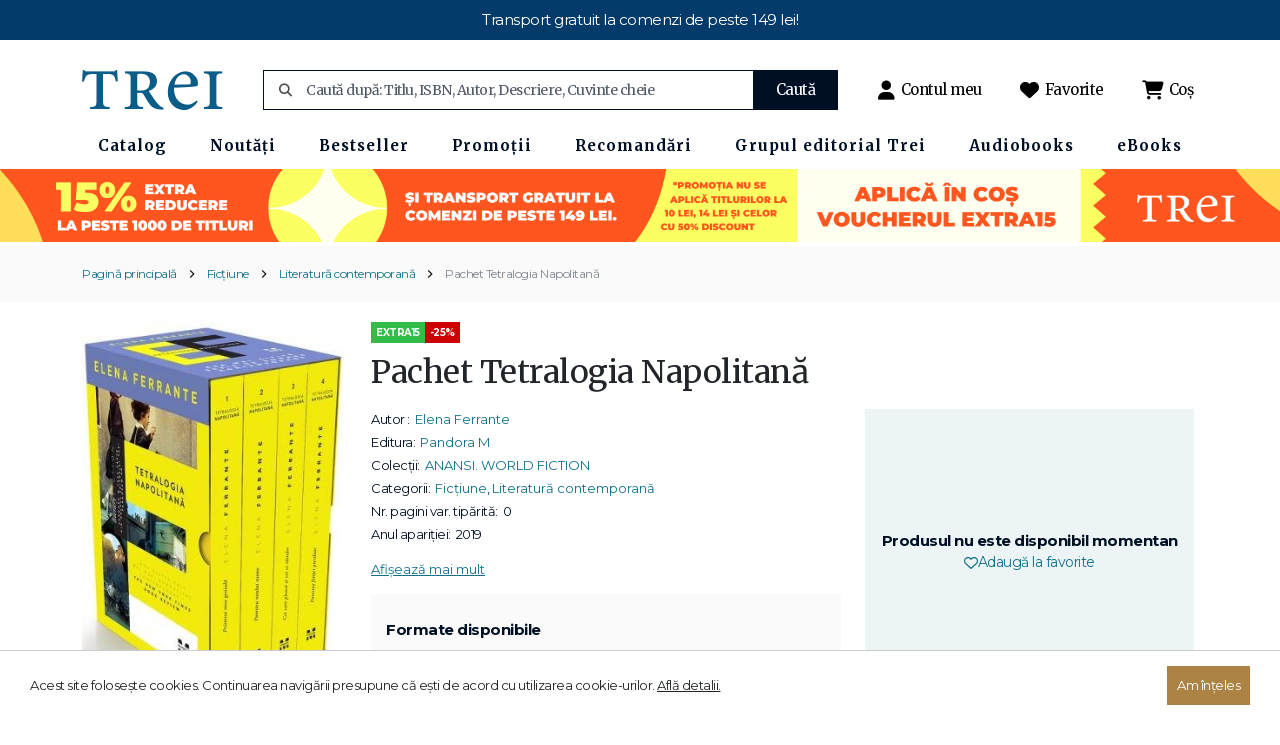

--- FILE ---
content_type: text/html; charset=UTF-8
request_url: https://www.edituratrei.ro/carte/pachet-tetralogia-napolitana/13386/
body_size: 15319
content:
<!DOCTYPE html>
<html lang="ro">
<head>
    
   <!-- Google Tag Manager -->
    <script>(function(w,d,s,l,i){w[l]=w[l]||[];w[l].push({'gtm.start':
    new Date().getTime(),event:'gtm.js'});var f=d.getElementsByTagName(s)[0],
    j=d.createElement(s),dl=l!='dataLayer'?'&l='+l:'';j.async=true;j.src=
    'https://www.googletagmanager.com/gtm.js?id='+i+dl;f.parentNode.insertBefore(j,f);
    })(window,document,'script','dataLayer','GTM-TJKKLGGL');</script>
    <!-- End Google Tag Manager -->
    
    <script>
    window.dataLayer = window.dataLayer || [];
      function gtag(){dataLayer.push(arguments)};
      gtag('js', new Date());
  
      gtag('config', 'GTM-TJKKLGGL');
        function send_ga4_event(evt_name, evt_params)
        {
            gtag('event', evt_name, evt_params);
        }
    </script>
        
        <script>
            (function(f, a, s, h, i, o, n) {
                f[i] = f[i] || function() {
                    (f[i].q = f[i].q || []).push(arguments);
                };
                f[i].q = f[i].q || [];
                o = a.createElement(s);
                n = a.getElementsByTagName(s)[0];
                o.async = 1;
                o.src = h;
                o.onload = function() {
                    if (f[i].q) {
                        while(f[i].q.length) {
                            f[i].apply(null, f[i].q.shift());
                        }
                    }
                };
                n.parentNode.insertBefore(o,n);
            })(window, document, 'script', 'https://storage.googleapis.com/tsjavascripthosting/tstrack.js', 'tsTracker');
        </script>
        
     <!-- Facebook Pixel Code -->
    <script>
        !function(f,b,e,v,n,t,s)
        {if(f.fbq)return;n=f.fbq=function(){n.callMethod?
            n.callMethod.apply(n,arguments):n.queue.push(arguments)};
            if(!f._fbq)f._fbq=n;n.push=n;n.loaded=!0;n.version='2.0';
            n.queue=[];t=b.createElement(e);t.async=!0;
            t.src=v;s=b.getElementsByTagName(e)[0];
            s.parentNode.insertBefore(t,s)}(window, document,'script',
            'https://connect.facebook.net/en_US/fbevents.js');
        fbq('init', '1381928729220732');
        fbq('track', 'PageView');
        
        function send_fb_event(evt_name, evt_params) {
            fbq('track', evt_name, evt_params);
        }
    </script>
    <!-- End Facebook Pixel Code -->
    
    <meta charset="UTF-8">
    <meta name="viewport" content="width=device-width, initial-scale=1, maximum-scale = 1">
    <title>Pachet Tetralogia Napolitană - Elena Ferrante - 5948489210532 | EdituraTrei.ro</title>


    <link rel="apple-touch-icon" sizes="180x180" href="/apple-touch-icon.png">
    <link rel="icon" type="image/png" sizes="32x32" href="/favicon-32x32.png">
    <link rel="icon" type="image/png" sizes="16x16" href="/favicon-16x16.png">
    <link rel="manifest" href="/site.webmanifest">
    <link rel="mask-icon" href="/safari-pinned-tab.svg" color="#5bbad5">
    <meta name="msapplication-TileColor" content="#da532c">
    <meta name="theme-color" content="#ffffff">


    <meta name="description" content="">
    <meta name="robots" content="index,follow,noodp">

    
    <meta property="og:site_name" content="edituratrei.ro">
    <meta property="og:title" content="Pachet Tetralogia Napolitană - Elena Ferrante - 5948489210532" />
    <meta property="og:description" content="" />
    <meta property="og:url" content="https://www.edituratrei.ro/carte/pachet-tetralogia-napolitana/13386/" />
    <meta property="og:image" itemprop="image" content="https://www.edituratrei.ro/thumbs/portrait/pachet-tetralogia-napolitana-3394.jpg">
    <meta property="og:type" content="books.book" />
    <meta property="og:locale" content="ro_RO" />

    <link rel="preconnect" href="https://fonts.googleapis.com">
    <link rel="preconnect" href="https://fonts.gstatic.com" crossorigin>

    <link href="/assets/bootstrap5/css/bootstrap.min.css" rel="stylesheet">
    <link href="https://fonts.googleapis.com/css2?family=Montserrat:ital,wght@0,100..900;1,100..900&display=swap" rel="stylesheet">
    <link href="https://fonts.googleapis.com/css2?family=Merriweather:ital,wght@0,300;0,400;0,700;0,900;1,300;1,400;1,700;1,900&display=swap" rel="stylesheet">
    <link rel="stylesheet" href="/assets/vendor/owl-carousel/dist/assets/owl.carousel.min.css">
    <link rel="stylesheet" href="/assets/css/style.css?v=1768592721">


    <link rel="stylesheet" href="/assets/fontawesome/css/fontawesome.css">
    <link rel="stylesheet" href="/assets/fontawesome/css/brands.css">
    <link rel="stylesheet" href="/assets/fontawesome/css/solid.css">
    <link rel="stylesheet" href="/assets/fontawesome/css/regular.css">


</head>
<body>

    <!-- Google Tag Manager (noscript) -->
    <noscript><iframe src="https://www.googletagmanager.com/ns.html?id=GTM-TJKKLGGL"
    height="0" width="0" style="display:none;visibility:hidden"></iframe></noscript>
    <!-- End Google Tag Manager (noscript) -->   
    
    <noscript>
        <img height="1" width="1" style="display:none" src="https://www.facebook.com/tr?id=1381928729220732&ev=PageView&noscript=1"/>
    </noscript>
<div id="mini-cart-overlay"></div>
<header>
                    <div class="header-carousel">
                    <div class="header-carousel-item">
                        Transport gratuit la comenzi de peste 149 lei!                    </div>
                </div>
    
<!--    <div class="header-carousel">
        <div class="header-carousel-item">
            Extra reducere 20% cu voucher-ul <strong>extra20</strong> și transport gratuit la comenzi de peste <strong>149 lei</strong>
        </div>
    </div>-->
    <div class="container header-inner">
        <div class="header-top">
            <div class="header-brand-wrapper">
                <div class="header-menu-switcher">
                    <div class="burger">
                        <div class="bar1"></div>
                        <div class="bar2"></div>
                        <div class="bar3"></div>
                    </div>
                </div>
                <div class="header-brand ">
                    <a href="https://www.edituratrei.ro/">
                        <img src="/assets/images/logo-trei.png" alt="edituratrei.ro" class="img-fluid">
                    </a>
                </div>
            </div>
            <div class="header-search">
                <form action="/cautare/" method="get">
                                        <div class="header-search-input">
                        <input type="text" name="q" value="" placeholder="Caută după: Titlu, ISBN, Autor, Descriere, Cuvinte cheie">
                        <div class="search-icon">
                            <i class="fa-solid fa-magnifying-glass"></i>
                        </div>
                    </div>
                    <button type="submit">Caută</button>
                </form>
            </div>
            <div class="header-actions">
                <div class="header-action-item">
                    <a href="/contul-meu">
                        <i class="fa-solid fa-user"></i>
                        <span>Contul meu</span>
                    </a>
                </div>
                <div class="header-action-item">
                    <a href="/favorite">
                        <i class="fa-solid fa-heart"></i>
                        <span>Favorite</span>
                    </a>
                </div>
                <div class="header-action-item">
                    <a href="javascript:void(0)" id="header-mini-cart-button">
                        <i class="fa-solid fa-cart-shopping"></i>
                        <span>Coș</span> <span class="header-mini-cart-items-count">
                                                    </span>
                    </a>
                </div>
            </div>

            <div id="header-mini-cart">
                <div id="header-mini-cart-header">
                    <div id="header-mini-cart-title">
                        Sumar coș <span class="header-mini-cart-title-items-count"> </span>
                    </div>
                    <div id="header-mini-cart-close"><i class="fa-solid fa-xmark"></i></div>
                </div>
                <div id="header-mini-cart-content">
                            <div class="mini-cart-item-empty">Nu aveți produse în coș</div>
                </div>
                <div id="header-mini-cart-totals">
                    <div class="header-mini-cart-total-item">
                        <div class="header-mini-cart-total-item-name">TOTAL</div>
                        <div class="header-mini-cart-total-item-value"><span id="header-mini-cart-total-amount"></span> Lei</div>
                    </div>
                </div>
                <div id="header-mini-cart-actions" class="">
                    <a href="/cos-de-cumparaturi/" class="btn btn-primary">Vezi detalii coș</a>
                </div>
            </div>


        </div>


        <div class="header-page-navigator-wrapper">
            <div class="header-page-navigator">
                <ul><li><a href="javascript:" class=""><span>Catalog</span><i class="fa-solid fa-chevron-right"></i></a><ul class="submenu-wrapper"><li class="submenu-container"><ul class="submenu-items"><li class="submenu-header"><a class="" href="/colectii/?format=3">Colecții</a></li><li><a class="" href="/colectie/anansi-world-fiction/10/?format=3">ANANSI. WORLD FICTION</a></li><li><a class="" href="/colectie/autori-romani/49/?format=3">AUTORI ROMÂNI</a></li><li><a class="" href="/colectie/ce-sa-faci/149/?format=3">CE SĂ FACI…</a></li><li><a class="" href="/colectie/cine-ce-unde/53/?format=3">CINE? CE? UNDE?</a></li><li><a class="" href="/colectie/educatie-si-formare/105/?format=3">EDUCAȚIE ȘI FORMARE</a></li><li><a class="" href="/colectie/fiction-connection/16/?format=3">FICTION CONNECTION</a></li><li><a class="" href="/colectie/in-afara-colectiilor/3/?format=3">ÎN AFARA COLECȚIILOR</a></li><li><a class="" href="/colectie/istorie/70/?format=3">ISTORIE</a></li><li><a class="" href="/colectie/lifestyle/6/?format=3">LIFESTYLE</a></li><li><a class="" href="/colectie/literati/58/?format=3">LITERATI</a></li><li><a class="" href="/colectie/panda/21/?format=3">PANDA</a></li><li><a class="" href="/colectie/psihologie/33/?format=3">PSIHOLOGIE</a></li><li><a class="" href="/colectie/filosofii/266/?format=3">FilosoFII</a></li><li><a class="" href="/colectie/young-adult/281/">YOUNG ADULT</a></li><li><a class="" href="/colectie/new-adult/291/">NEW ADULT</a></li><li><a class="link-all-products" href="/colectii/?format=3">Toate cărțile</a></li></ul></li><li class="submenu-container"><ul class="submenu-items"><li class="submenu-header"><a class="" href="/categorii/?format=3">Categorii</a></li><li><a class="" href="/categorie/biografii-memorii-jurnale/12/?format=3">Biografii. Memorii. Jurnale</a></li><li><a class="" href="/categorie/carti-pentru-copii/18/?format=3">Cărți pentru copii</a></li><li><a class="" href="/categorie/dezvoltare-personala/1/?format=3">Dezvoltare personală</a></li><li><a class="" href="/categorie/eseu/47/?format=3">Eseu</a></li><li><a class="" href="/categorie/fictiune/8/?format=3">Ficțiune</a></li><li><a class="" href="/categorie/filosofie/74/?format=3">Filosofie</a></li><li><a class="" href="/categorie/istorie/68/?format=3">Istorie</a></li><li><a class="" href="/categorie/new-adult/62/?format=3">New Adult</a></li><li><a class="" href="/categorie/poezie/54/?format=3">Poezie</a></li><li><a class="" href="/categorie/psihoterapie-si-psihologie/37/?format=3">Psihoterapie si psihologie</a></li><li><a class="" href="/categorie/sanatate-stil-de-viata/4/?format=3">Sănătate. Stil de viață</a></li><li><a class="" href="/categorie/stiinte/29/?format=3">Științe</a></li><li><a class="" href="/categorie/stiinte-sociale/89/?format=3">Științe sociale</a></li><li><a class="" href="/categorie/young-adult/14/?format=3">Young Adult</a></li><li><a class="link-all-products" href="/categorii/?format=3">Toate cărțile</a></li></ul></li></ul></li><li><a href="javascript:" class=""><span>Noutăți</span><i class="fa-solid fa-chevron-right"></i></a><ul class="submenu-wrapper"><li class="submenu-container"><ul class="submenu-items"><li class="submenu-header"><a class="" href="/categorie/noutati/194/?format=3">Noutăți</a></li><li><a class="" href="/categorie/noutati/noutati-2025/212/">Noutăți 2025</a></li><li><a class="" href="/categorie/noutati/noutati-carti-copii/200/">Noutăți cărți copii</a></li><li><a class="" href="/categorie/noutati/noutati-fictiune/198/">Noutăți Ficțiune</a></li><li><a class="" href="/categorie/noutati/noutati-non-fictiune/199/">Noutăți Non-Ficțiune</a></li><li><a class="" href="/categorie/noutati/noutati-pandora-m/224/">Noutăți Pandora M</a></li><li><a class="link-all-products" href="/categorie/noutati/194/?format=3">Toate cărțile</a></li></ul></li></ul></li><li><a href="javascript:" class=""><span>Bestseller</span><i class="fa-solid fa-chevron-right"></i></a><ul class="submenu-wrapper"><li class="submenu-container"><ul class="submenu-items"><li class="submenu-header"><a class="" href="https://www.edituratrei.ro/categorie/bestseller/197/?order_by=popularitate&order=desc">Bestseller</a></li><li><a class="" href="https://www.edituratrei.ro/categorie/bestseller/top-100/260/?cat_type=2&order_by=popularitate&order=desc">Top 100</a></li><li><a class="" href="https://www.edituratrei.ro/categorie/bestseller/top-30-fictiune/258/?cat_type=2&order_by=popularitate&order=desc">Top 30 Ficțiune</a></li><li><a class="" href="https://www.edituratrei.ro/categorie/bestseller/top-30-psihologie/256/?cat_type=2&order_by=popularitate&order=desc">Top 30 Psihologie</a></li><li><a class="" href="https://www.edituratrei.ro/categorie/bestseller/top-30-dezvoltare-personala/259/">Top 30 Dezvoltare personală</a></li><li><a class="" href="https://www.edituratrei.ro/categorie/bestseller/top-30-non-fictiune/257/">Top 30 Non-ficțiune</a></li><li><a class="" href="https://www.edituratrei.ro/categorie/bestseller/top-10-copii/255/">Top 10 Copii</a></li><li><a class="link-all-products" href="https://www.edituratrei.ro/categorie/bestseller/197/?order_by=popularitate&order=desc">Toate cărțile</a></li></ul></li></ul></li><li><a href="javascript:" class=""><span>Promoții</span><i class="fa-solid fa-chevron-right"></i></a><ul class="submenu-wrapper"><li class="submenu-container"><ul class="submenu-items"><li class="submenu-header"><a class="" href="javascript:void(0);">Promoții</a></li><li><a class="" href="https://www.edituratrei.ro/promotii/promo-special-50-08-10-2024/181/">150 de titluri cu reduceri de 50%</a></li><li><a class="" href="https://www.edituratrei.ro/promotii/promo-10-lei-08-10-2024/180/">Cărți&nbsp;la&nbsp;10&nbsp;lei</a></li><li><a class="" href="https://www.edituratrei.ro/promotii/promotii/carti-14-lei/182/">Cărți la 14 lei</a></li><li><a class="" href="https://www.edituratrei.ro/promotie/chilipir/21/">Chilipiruri 50% - 80%</a></li><li><a class="link-all-products" href="">Toate cărțile</a></li></ul></li></ul></li><li><a href="javascript:" class=""><span>Recomandări</span><i class="fa-solid fa-chevron-right"></i></a><ul class="submenu-wrapper"><li class="submenu-container"><ul class="submenu-items"><li class="submenu-header"><a class="" href="/categorie/recomandari/196/">Recomandări</a></li><li><a class="" href="https://www.edituratrei.ro/categorie/recomandari/top-30-carti-publicate-in-2025/296/?cat_type=2&order_by=popularitate&order=desc">Top 30 cărți publicate în 2025</a></li><li><a class="" href="https://www.edituratrei.ro/categorie/recomandari/top-30-carti-publicate-in-ultimii-3-ani/295/?cat_type=2&order_by=popularitate&order=desc">Top 30 cărți vândute în ultimii 3 ani</a></li><li><a class="" href="https://www.edituratrei.ro/categorie/recomandari/top-30-carti-de-psihologie/294/">Top 30 cărți de psihologie</a></li><li><a class="" href="/categorie/recomandari/carti-de-luat-in-vacanta/208/">Cărți de luat în vacanță</a></li><li><a class="" href="/categorie/recomandari/copii-sanatosi-si-fericiti/210/">Copii sănătoși și fericiți</a></li><li><a class="" href="/categorie/recomandari/longevitate-si-vigoare/209/">Longevitate și vigoare</a></li><li><a class="" href="/categorie/recomandari/magia-iubirii/216/">Magia iubirii</a></li><li><a class="" href="/categorie/recomandari/recomandarea-editorului/211/">Recomandarea editorului</a></li><li><a class="link-all-products" href="/categorie/recomandari/196/">Toate cărțile</a></li></ul></li></ul></li><li><a href="javascript:" class=""><span>Grupul editorial Trei</span><i class="fa-solid fa-chevron-right"></i></a><ul class="submenu-wrapper"><li class="submenu-container"><ul class="submenu-items"><li class="submenu-header"><a class="" href="/colectii/">Grupul editorial Trei</a></li><li><a class="" href="https://www.edituratrei.ro/editura-trei/">Trei</a></li><li><a class="" href="https://www.edituratrei.ro/pandoram/">Pandora M</a></li><li><a class="" href="https://www.edituratrei.ro/lifestyle-publishing/">Lifestyle Publishing</a></li><li><a class="link-all-products" href="/colectii/">Toate cărțile</a></li></ul></li></ul></li><li><a href="javascript:" class=""><span>Audiobooks</span><i class="fa-solid fa-chevron-right"></i></a><ul class="submenu-wrapper"><li class="submenu-container"><ul class="submenu-items"><li class="submenu-header"><a class="" href="/colectii/?format=1">Colecții</a></li><li><a class="" href="/colectie/anansi-world-fiction/10/?format=1">ANANSI. WORLD FICTION</a></li><li><a class="" href="/colectie/autori-romani/49/?format=1">AUTORI ROMÂNI</a></li><li><a class="" href="/colectie/fiction-connection/16/?format=1">FICTION CONNECTION</a></li><li><a class="" href="/colectie/in-afara-colectiilor/3/?format=1">ÎN AFARA COLECȚIILOR</a></li><li><a class="" href="/colectie/istorie/70/?format=1">ISTORIE</a></li><li><a class="" href="/colectie/lifestyle/6/?format=1">LIFESTYLE</a></li><li><a class="" href="/colectie/literati/58/?format=1">LITERATI</a></li><li><a class="" href="/colectie/psihologie/33/?format=1">PSIHOLOGIE</a></li><li><a class="" href="/colectie/panda/21/?format=1">PANDA</a></li><li><a class="link-all-products" href="/colectii/?format=1">Toate cărțile</a></li></ul></li><li class="submenu-container"><ul class="submenu-items"><li class="submenu-header"><a class="" href="/categorii/?format=1">Categorii</a></li><li><a class="" href="/categorie/fictiune/8/?format=1">Ficțiune</a></li><li><a class="" href="/categorie/biografii-memorii-jurnale/12/?format=1">Biografii. Memorii. Jurnale</a></li><li><a class="" href="/categorie/young-adult/14/?format=1">Young Adult</a></li><li><a class="" href="/categorie/dezvoltare-personala/1/?format=1">Dezvoltare personală</a></li><li><a class="" href="/categorie/carti-pentru-copii/18/?format=1">Cărți pentru copii</a></li><li><a class="" href="/categorie/filosofie/74/?format=1">Filosofie</a></li><li><a class="" href="/categorie/stiinte/29/?format=1">Științe</a></li><li><a class="" href="/categorie/istorie/68/?format=1">Istorie</a></li><li><a class="" href="/categorie/psihoterapie-si-psihologie/37/?format=1">Psihoterapie si psihologie</a></li><li><a class="" href="/categorie/sanatate-stil-de-viata/4/?format=1">Sănătate. Stil de viață</a></li><li><a class="link-all-products" href="/categorii/?format=1">Toate cărțile</a></li></ul></li></ul></li><li><a href="javascript:" class=""><span>eBooks</span><i class="fa-solid fa-chevron-right"></i></a><ul class="submenu-wrapper"><li class="submenu-container"><ul class="submenu-items"><li class="submenu-header"><a class="" href="/colectii/?format=2">Colecții</a></li><li><a class="" href="/colectie/anansi-world-fiction/10/?format=2">ANANSI. WORLD FICTION</a></li><li><a class="" href="/colectie/fiction-connection/16/?format=2">FICTION CONNECTION</a></li><li><a class="" href="/colectie/psihologie/33/?format=2">PSIHOLOGIE</a></li><li><a class="" href="/colectie/in-afara-colectiilor/3/?format=2">ÎN AFARA COLECȚIILOR</a></li><li><a class="" href="/colectie/lifestyle/6/?format=2">LIFESTYLE</a></li><li><a class="" href="/colectie/autori-romani/49/?format=2">AUTORI ROMÂNI</a></li><li><a class="" href="////?format=2">EROSCOP</a></li><li><a class="" href="/colectie/istorie/70/?format=2">ISTORIE</a></li><li><a class="" href="////?format=2">CONTRIBUTORS</a></li><li><a class="" href="////?format=2">ACUM PENTRU VIITOR</a></li><li><a class="" href="/colectie/literati/58/?format=2">LITERATI</a></li><li><a class="" href="/colectie/cine-ce-unde/53/?format=2">CINE? CE? UNDE?</a></li><li><a class="" href="/colectie/educatie-si-formare/105/?format=2">EDUCAȚIE ȘI FORMARE</a></li><li><a class="" href="/colectie/panda/21/?format=2">PANDA</a></li><li><a class="link-all-products" href="/colectii/?format=2">Toate cărțile</a></li></ul></li><li class="submenu-container"><ul class="submenu-items"><li class="submenu-header"><a class="" href="/colectii/?format=2">Categorii</a></li><li><a class="" href="/categorie/fictiune/8/?format=2">Ficțiune</a></li><li><a class="" href="/categorie/young-adult/14/?format=2">Young Adult</a></li><li><a class="" href="/categorie/psihoterapie-si-psihologie/37/?format=2">Psihoterapie si psihologie</a></li><li><a class="" href="/categorie/stiinte/29/?format=2">Științe</a></li><li><a class="" href="/categorie/dezvoltare-personala/1/?format=2">Dezvoltare personală</a></li><li><a class="" href="/categorie/biografii-memorii-jurnale/12/?format=2">Biografii. Memorii. Jurnale</a></li><li><a class="" href="/categorie/sanatate-stil-de-viata/4/?format=2">Sănătate. Stil de viață</a></li><li><a class="" href="/categorie/poezie/54/?format=2">Poezie</a></li><li><a class="" href="/categorie/stiinte-sociale/89/?format=2">Științe sociale</a></li><li><a class="" href="/categorie/istorie/68/?format=2">Istorie</a></li><li><a class="" href="/categorie/eseu/47/?format=2">Eseu</a></li><li><a class="" href="/categorie/carti-pentru-copii/18/?format=2">Cărți pentru copii</a></li><li><a class="" href="/categorie/filosofie/74/?format=2">Filosofie</a></li><li><a class="link-all-products" href="/colectii/?format=2">Toate cărțile</a></li></ul></li></ul></li></ul>            </div>
        </div>






    </div>
</header>
    <main>

        
        <div class="banner-top d-flex justify-content-center pt-1 pb-1">
            <div >
<div class="slider-ver2">
        <div class="row g-0">
                <div class="col-md-12">
            <a href="https://www.edituratrei.ro/categorie/bestseller/197/?order_by=popularitate&order=desc">
                <picture>
                    <source srcset="/images/carousel/2026/01/12/extra-15-700x200-1768214680.png" media="(max-width: 600px)">                    <img src="/images/carousel/2026/01/12/extra-15-1920x110-1768214641.png"  class="img-fluid w-100">
                </picture>
            </a>
                                            </div>
        </div>
    </div>
</div>        </div>

        <div class="page-navigation">
            <div class="container">
                <div class="page-breadcrumb">
                    <ul><li><a href="https://www.edituratrei.ro/">Pagină principală</a></li><li><a href="/categorie/fictiune/8/">Ficțiune</a></li><li><a href="/categorie/fictiune/literatura-contemporana/24/">Literatură contemporană</a></li><li><a href="/carte/pachet-tetralogia-napolitana/13386/">Pachet Tetralogia Napolitană</a></li></ul>                </div>
            </div>
        </div>

        <section class="container page-wrap product-page page-content">
            <div class="row">
                <div class="col-md-12 box-content">
                    <div class="row">
                        <div class="col-md-3">
                            <div class="product-image">
                                                                <a href="javascript:void()" class="cart-product-favorites add-to-wishlist  wishlist-13386" data-product-id="13386">
                                    <i class="fa-regular fa-heart add-to-wishlist-icon"></i>
                                </a>
                                <img src="https://www.edituratrei.ro//thumbs/portrait/pachet-tetralogia-napolitana-3394.jpg" class="img-fluid" alt="Pachet Tetralogia Napolitană - Elena Ferrante" style="width: 100%">
                            </div>
                            <div class="product-book-actions product-book-samples">
                                                                    
                                
                                
                                                            </div>
                        </div>
                        <div class="col-md-9 px-3">
                            <div class="row">
                                <div class="col-md-12">


                                                                            <div class="product-tags">


                                                                                            <div class="product-tag product-tag-custom" style="background-color:#33bc48">
                                                    EXTRA15                                                </div>
                                            

                                                                                                                                                <div class="product-tag product-tag-promotion ">
                                                                                                                    
                                                            -25%
                                                                                                            </div>
                                                                                                                                                                                                                                                                                                                                                                                                                        </div>
                                                                        <div class="page-title product-page-title">
                                        <h1>Pachet Tetralogia Napolitană </h1>
                                        <h5></h5>
                                    </div>
                                </div>
                            </div>
                            <div class="product-metas">
                                <div class="row">
                                    <div class="product-meta col-md-7">

                                        <div class="product-meta-items-wrapper">
                                            <div class="product-meta-items">
                                                <div class="product-meta-item">
                                                    <div class="product-meta-item-icon-wrap">
                                                        <div class="product-meta-item-name">Autor :</div>
                                                    </div>
                                                    <div class="product-meta-item-content">
                                                        <a href="/autor/elena-ferrante/9/">Elena Ferrante</a>                                                    </div>
                                                </div>

                                                
                                                <div class="product-meta-item">
                                                    <div class="product-meta-item-icon-wrap">
                                                        <div class="product-meta-item-name">Editura:</div>
                                                    </div>
                                                    <div class="product-meta-item-content">
                                                        <a href="/editura/pandora-m/7/">Pandora M</a>                                                    </div>
                                                </div>

                                                <div id="product-meta-items-hidden-mobile">
                                                                                                            <div class="product-meta-item">
                                                            <div class="product-meta-item-icon-wrap">
                                                                <div class="product-meta-item-name">Colecții:</div>
                                                            </div>
                                                            <div class="product-meta-item-content">
                                                                <a href="/colectie/anansi-world-fiction/10/">ANANSI. WORLD FICTION</a>                                                            </div>
                                                        </div>
                                                    
                                                                                                            <div class="product-meta-item">
                                                            <div class="product-meta-item-icon-wrap">
                                                                <div class="product-meta-item-name">Categorii:</div>
                                                            </div>
                                                            <div class="product-meta-item-content">
                                                                <a href="/categorie/fictiune/8/">Ficțiune</a>, <a href="/categorie/fictiune/literatura-contemporana/24/">Literatură contemporană</a>                                                            </div>
                                                        </div>
                                                    
                                                                                                            <div class="product-meta-item">
                                                            <div class="product-meta-item-icon-wrap">
                                                                <div class="product-meta-item-name">Nr. pagini var. tipărită:</div>
                                                            </div>
                                                            <div class="product-meta-item-content">0</div>
                                                        </div>
                                                    
                                                    <div class="product-meta-item">
                                                        <div class="product-meta-item-icon-wrap">
                                                            <div class="product-meta-item-name">Anul apariției:</div>
                                                        </div>
                                                        <div class="product-meta-item-content">2019</div>
                                                    </div>
                                                </div>


                                                <div id="product-meta-items-hidden">
                                                                                                                                                                <div class="product-meta-item">
                                                            <div class="product-meta-item-icon-wrap">
                                                                <div class="product-meta-item-name">Tip copertă:</div>
                                                            </div>
                                                            <div class="product-meta-item-content">Broșată</div>
                                                        </div>
                                                                                                        <div class="product-meta-item">
                                                        <div class="product-meta-item-icon-wrap">
                                                            <div class="product-meta-item-name">ISBN:</div>
                                                        </div>
                                                        <div class="product-meta-item-content">594-848-92-1053-2</div>
                                                    </div>

                                                    
                                                    
                                                                                                            <div class="product-meta-item">
                                                            <div class="product-meta-item-icon-wrap">
                                                                <div class="product-meta-item-name">Limba originală:</div>
                                                            </div>
                                                            <div class="product-meta-item-content">Italiană</div>
                                                        </div>
                                                    
                                                                                                            <div class="product-meta-item">
                                                            <div class="product-meta-item-icon-wrap">
                                                                <div class="product-meta-item-name">Traducător:</div>
                                                            </div>
                                                            <div class="product-meta-item-content">
                                                                Cerasela Barbone                                                            </div>
                                                        </div>
                                                    
                                                                                                    </div>

                                                <div class="product-meta-item more-link">
                                                    <div class="product-meta-item-icon-wrap">
                                                        <div class="product-meta-item-name">
                                                            <a href="javascript:void(0)" id="product-meta-items-more">Afișează mai mult</a>
                                                        </div>
                                                    </div>
                                                    <div class="product-meta-item-content"></div>
                                                </div>
                                            </div>

                                            
                                        </div>
                                        <div>
                                            <div class="product-options-wrap">
                                                <div class="product-options-header">
                                                    Formate disponibile
                                                </div>
                                                <div class="product-options">
                                                    

                                                    
                                                    
                                                </div>

                                                                                            </div>
                                        </div>

                                    </div>
                                    <div class="product-meta col-md-5">
                                        <aside class="box-content product-cart-aside">
                                            <div class="product-cart">

                                                
                                                <div class="product-book-actions">
                                                                                                                                                                                                                                        <div class="product-unavailable font-weight-bold">Produsul nu este disponibil momentan</div>
                                                                                                                                                                        
                                                    <a href="javascript:void()" class="align-self-center cart-product-favorites add-to-wishlist wishlist-13386" data-product-id="13386">
                                                        <i class="fa-regular fa-heart add-to-wishlist-icon"></i>
                                                        <span class="add-to-wishlist-text">
                                                            Adaugă la favorite                                                        </span>
                                                    </a>
                                                </div>

                                                
                                            </div>
                                        </aside>
                                    </div>
                                </div>
                            </div>
                                                    </div>
                    </div>
                </div>
            </div>

            
            <div class="row mt-3" id="large-description">
                <div class="col-md-9">
                                    </div>
                <div class="col-md-3"></div>
            </div>

            <div class="row mt-3">
                <div id="books_listings">
                                            <div class="home-audiobooks-carousel-wrapper">
                            <div class="carousel-headline">
                                <div class="carousel-title">Recomandări de lectură:</div>
                                <div class="carousel-read-more"><a href="/colectie/anansi-world-fiction/10/">Vezi toate</a></div>
                                <div class="product-choices-filters product-choices-filters-new" style="display: none">
                                    <div class="product-choices-filter all active" data-carousel=".home-audiobooks-carousel" data-owl-filter="*">
                                        <div class="product-choices-icon">
                                            <i class="fa-solid fa-swatchbook"></i>
                                        </div>
                                        <div class="product-choices-text">Toate</div>
                                    </div>
                                    <div class="product-choices-filter audiobook" data-carousel=".home-audiobooks-carousel" data-owl-filter=".audiobook">
                                        <div class="product-choices-icon">
                                            <div class="product-filter-audiobook-icon"></div>
                                        </div>
                                        <div class="product-choices-text">Audiobook</div>
                                    </div>
                                    <div class="product-choices-filter ebook" data-carousel=".home-audiobooks-carousel" data-owl-filter=".ebook">
                                        <div class="product-choices-icon">
                                            <div class="product-filter-ebook-icon"></div>
                                        </div>
                                        <div class="product-choices-text">eBook</div>
                                    </div>
                                </div>
                            </div>
                            <div class="home-audiobooks-carousel product-carousel owl-carousel owl-theme">
                                                                    <div class="item ebook">
                                            <a href="/carte/hamnet/11602/" class="item ">
        <div class="book ">

            <div class="product-book-cover">
                <img src="/thumbs/portrait/hamnet-7637.jpg" alt="Hamnet - Maggie O’Farrell" class="img-fluid">
                    <a href="javascript:void()" class="cart-product-favorites add-to-wishlist  wishlist-11602" data-product-id="11602">
        <i class="fa-regular fa-heart add-to-wishlist-icon"></i>
    </a>
                                    <div class="product-book-sale-percent">
                        -15%
                    </div>
                            </div>
            <div class="product-book-data">
                <div class="product-book-title">
                    Hamnet                </div>
                <div class="product-book-author">Maggie O’Farrell</div>
                                                <div class="product-book-meta">
                    

                    <div class="product-book-price product-book-price-carousel">
                        <div class="product-book-sale-price">50.15 lei</div>                            <div class="product-book-regular-price cut">59.00 lei</div>
                                            </div>


                </div>
                            </div>
        </div>
    </a>
                                    </div>
                                                                    <div class="item ebook">
                                            <a href="/carte/despre-fiare-si-pasari/14343/" class="item ">
        <div class="book ">

            <div class="product-book-cover">
                <img src="/thumbs/portrait/despre-fiare-si-pasari-7244.jpg" alt="Despre fiare și păsări - Pilar Adón" class="img-fluid">
                    <a href="javascript:void()" class="cart-product-favorites add-to-wishlist  wishlist-14343" data-product-id="14343">
        <i class="fa-regular fa-heart add-to-wishlist-icon"></i>
    </a>
                                    <div class="product-book-sale-percent">
                        -25%
                    </div>
                            </div>
            <div class="product-book-data">
                <div class="product-book-title">
                    Despre fiare și păsări                </div>
                <div class="product-book-author">Pilar Adón</div>
                                                <div class="product-book-meta">
                    

                    <div class="product-book-price product-book-price-carousel">
                        <div class="product-book-sale-price">41.25 lei</div>                            <div class="product-book-regular-price cut">55.00 lei</div>
                                            </div>


                </div>
                            </div>
        </div>
    </a>
                                    </div>
                                                                    <div class="item ebook">
                                            <a href="/carte/mater-2-10/14346/" class="item ">
        <div class="book ">

            <div class="product-book-cover">
                <img src="/thumbs/portrait/mater-2-10-7254.jpg" alt="Mater 2-10 - Hwang Sok-Yong" class="img-fluid">
                    <a href="javascript:void()" class="cart-product-favorites add-to-wishlist  wishlist-14346" data-product-id="14346">
        <i class="fa-regular fa-heart add-to-wishlist-icon"></i>
    </a>
                                    <div class="product-book-sale-percent">
                        -25%
                    </div>
                            </div>
            <div class="product-book-data">
                <div class="product-book-title">
                    Mater 2-10                </div>
                <div class="product-book-author">Hwang Sok-Yong</div>
                                                <div class="product-book-meta">
                    

                    <div class="product-book-price product-book-price-carousel">
                        <div class="product-book-sale-price">56.25 lei</div>                            <div class="product-book-regular-price cut">75.00 lei</div>
                                            </div>


                </div>
                            </div>
        </div>
    </a>
                                    </div>
                                                                    <div class="item ebook">
                                            <a href="/carte/plugul-stramb/14342/" class="item ">
        <div class="book ">

            <div class="product-book-cover">
                <img src="/thumbs/portrait/plugul-stramb-7234.jpg" alt="Plugul strâmb - Itamar Vieira Junior" class="img-fluid">
                    <a href="javascript:void()" class="cart-product-favorites add-to-wishlist  wishlist-14342" data-product-id="14342">
        <i class="fa-regular fa-heart add-to-wishlist-icon"></i>
    </a>
                                    <div class="product-book-sale-percent">
                        -25%
                    </div>
                            </div>
            <div class="product-book-data">
                <div class="product-book-title">
                    Plugul strâmb                </div>
                <div class="product-book-author">Itamar Vieira Junior</div>
                                                <div class="product-book-meta">
                    

                    <div class="product-book-price product-book-price-carousel">
                        <div class="product-book-sale-price">48.75 lei</div>                            <div class="product-book-regular-price cut">65.00 lei</div>
                                            </div>


                </div>
                            </div>
        </div>
    </a>
                                    </div>
                                                                    <div class="item ebook">
                                            <a href="/carte/bacania-rai-si-pamant/14344/" class="item ">
        <div class="book ">

            <div class="product-book-cover">
                <img src="/thumbs/portrait/bacania-rai-si-pamant-7246.jpg" alt="Băcănia Rai și Pământ - James McBride" class="img-fluid">
                    <a href="javascript:void()" class="cart-product-favorites add-to-wishlist  wishlist-14344" data-product-id="14344">
        <i class="fa-regular fa-heart add-to-wishlist-icon"></i>
    </a>
                                    <div class="product-book-sale-percent">
                        -25%
                    </div>
                            </div>
            <div class="product-book-data">
                <div class="product-book-title">
                    Băcănia Rai și Pământ                </div>
                <div class="product-book-author">James McBride</div>
                                                <div class="product-book-meta">
                    

                    <div class="product-book-price product-book-price-carousel">
                        <div class="product-book-sale-price">48.75 lei</div>                            <div class="product-book-regular-price cut">65.00 lei</div>
                                            </div>


                </div>
                            </div>
        </div>
    </a>
                                    </div>
                                                                    <div class="item ebook">
                                            <a href="/carte/scurta-plimbare-prin-hindukush/14345/" class="item ">
        <div class="book ">

            <div class="product-book-cover">
                <img src="/thumbs/portrait/scurta-plimbare-prin-hindukush-7250.jpg" alt="Scurtă plimbare prin Hindukush - Eric Newby" class="img-fluid">
                    <a href="javascript:void()" class="cart-product-favorites add-to-wishlist  wishlist-14345" data-product-id="14345">
        <i class="fa-regular fa-heart add-to-wishlist-icon"></i>
    </a>
                                    <div class="product-book-sale-percent">
                        -25%
                    </div>
                            </div>
            <div class="product-book-data">
                <div class="product-book-title">
                    Scurtă plimbare prin Hindukush                </div>
                <div class="product-book-author">Eric Newby</div>
                                                <div class="product-book-meta">
                    

                    <div class="product-book-price product-book-price-carousel">
                        <div class="product-book-sale-price">48.75 lei</div>                            <div class="product-book-regular-price cut">65.00 lei</div>
                                            </div>


                </div>
                            </div>
        </div>
    </a>
                                    </div>
                                                                    <div class="item ebook">
                                            <a href="/carte/un-loc-intunecat/14357/" class="item ">
        <div class="book ">

            <div class="product-book-cover">
                <img src="/thumbs/portrait/un-loc-intunecat-7276.jpg" alt="Un loc întunecat - V.S. Naipaul" class="img-fluid">
                    <a href="javascript:void()" class="cart-product-favorites add-to-wishlist  wishlist-14357" data-product-id="14357">
        <i class="fa-regular fa-heart add-to-wishlist-icon"></i>
    </a>
                                    <div class="product-book-sale-percent">
                        -25%
                    </div>
                            </div>
            <div class="product-book-data">
                <div class="product-book-title">
                    Un loc întunecat                </div>
                <div class="product-book-author">V.S. Naipaul</div>
                                                <div class="product-book-meta">
                    

                    <div class="product-book-price product-book-price-carousel">
                        <div class="product-book-sale-price">44.25 lei</div>                            <div class="product-book-regular-price cut">59.00 lei</div>
                                            </div>


                </div>
                            </div>
        </div>
    </a>
                                    </div>
                                                                    <div class="item ebook">
                                            <a href="/carte/satantango/10877/" class="item ">
        <div class="book ">

            <div class="product-book-cover">
                <img src="/thumbs/portrait/satantango-7091.jpg" alt="Satantango - László Krasznahorkai" class="img-fluid">
                    <a href="javascript:void()" class="cart-product-favorites add-to-wishlist  wishlist-10877" data-product-id="10877">
        <i class="fa-regular fa-heart add-to-wishlist-icon"></i>
    </a>
                                    <div class="product-book-sale-percent">
                        -25%
                    </div>
                            </div>
            <div class="product-book-data">
                <div class="product-book-title">
                    Satantango                </div>
                <div class="product-book-author">László Krasznahorkai</div>
                                                <div class="product-book-meta">
                    

                    <div class="product-book-price product-book-price-carousel">
                        <div class="product-book-sale-price">44.25 lei</div>                            <div class="product-book-regular-price cut">59.00 lei</div>
                                            </div>


                </div>
                            </div>
        </div>
    </a>
                                    </div>
                                                                    <div class="item ebook">
                                            <a href="/carte/lacul-creatiei/14303/" class="item ">
        <div class="book ">

            <div class="product-book-cover">
                <img src="/thumbs/portrait/lacul-creatiei-7063.jpg" alt="Lacul creației - Rachel Kushner" class="img-fluid">
                    <a href="javascript:void()" class="cart-product-favorites add-to-wishlist  wishlist-14303" data-product-id="14303">
        <i class="fa-regular fa-heart add-to-wishlist-icon"></i>
    </a>
                                    <div class="product-book-sale-percent">
                        -25%
                    </div>
                            </div>
            <div class="product-book-data">
                <div class="product-book-title">
                    Lacul creației                </div>
                <div class="product-book-author">Rachel Kushner</div>
                                                <div class="product-book-meta">
                    

                    <div class="product-book-price product-book-price-carousel">
                        <div class="product-book-sale-price">48.75 lei</div>                            <div class="product-book-regular-price cut">65.00 lei</div>
                                            </div>


                </div>
                            </div>
        </div>
    </a>
                                    </div>
                                                                    <div class="item ebook">
                                            <a href="/carte/catre-lac/14301/" class="item ">
        <div class="book ">

            <div class="product-book-cover">
                <img src="/thumbs/portrait/catre-lac-7060.jpg" alt="Către lac - Kapka Kassabova" class="img-fluid">
                    <a href="javascript:void()" class="cart-product-favorites add-to-wishlist  wishlist-14301" data-product-id="14301">
        <i class="fa-regular fa-heart add-to-wishlist-icon"></i>
    </a>
                                    <div class="product-book-sale-percent">
                        -25%
                    </div>
                            </div>
            <div class="product-book-data">
                <div class="product-book-title">
                    Către lac                </div>
                <div class="product-book-author">Kapka Kassabova</div>
                                                <div class="product-book-meta">
                    

                    <div class="product-book-price product-book-price-carousel">
                        <div class="product-book-sale-price">48.75 lei</div>                            <div class="product-book-regular-price cut">65.00 lei</div>
                                            </div>


                </div>
                            </div>
        </div>
    </a>
                                    </div>
                                                                    <div class="item ebook">
                                            <a href="/carte/pacientii-doctorului-garcia/14260/" class="item ">
        <div class="book ">

            <div class="product-book-cover">
                <img src="/thumbs/portrait/pacientii-doctorului-garcia-6919.jpg" alt="Pacienții doctorului Garcia - Almudena Grandes" class="img-fluid">
                    <a href="javascript:void()" class="cart-product-favorites add-to-wishlist  wishlist-14260" data-product-id="14260">
        <i class="fa-regular fa-heart add-to-wishlist-icon"></i>
    </a>
                                    <div class="product-book-sale-percent">
                        -25%
                    </div>
                            </div>
            <div class="product-book-data">
                <div class="product-book-title">
                    Pacienții doctorului Garcia                </div>
                <div class="product-book-author">Almudena Grandes</div>
                                                <div class="product-book-meta">
                    

                    <div class="product-book-price product-book-price-carousel">
                        <div class="product-book-sale-price">66.75 lei</div>                            <div class="product-book-regular-price cut">89.00 lei</div>
                                            </div>


                </div>
                            </div>
        </div>
    </a>
                                    </div>
                                                                    <div class="item ebook">
                                            <a href="/carte/istoria/14261/" class="item ">
        <div class="book ">

            <div class="product-book-cover">
                <img src="/thumbs/portrait/istoria-6922.jpg" alt="Istoria - Elsa Morante" class="img-fluid">
                    <a href="javascript:void()" class="cart-product-favorites add-to-wishlist  wishlist-14261" data-product-id="14261">
        <i class="fa-regular fa-heart add-to-wishlist-icon"></i>
    </a>
                                    <div class="product-book-sale-percent">
                        -25%
                    </div>
                            </div>
            <div class="product-book-data">
                <div class="product-book-title">
                    Istoria                </div>
                <div class="product-book-author">Elsa Morante</div>
                                                <div class="product-book-meta">
                    

                    <div class="product-book-price product-book-price-carousel">
                        <div class="product-book-sale-price">74.25 lei</div>                            <div class="product-book-regular-price cut">99.00 lei</div>
                                            </div>


                </div>
                            </div>
        </div>
    </a>
                                    </div>
                                                                    <div class="item ebook">
                                            <a href="/carte/reginele-din-parcul-sarmiento/14259/" class="item ">
        <div class="book ">

            <div class="product-book-cover">
                <img src="/thumbs/portrait/reginele-din-parcul-sarmiento-6917.jpg" alt="Reginele din Parcul Sarmiento - Camilla Sosa Villada" class="img-fluid">
                    <a href="javascript:void()" class="cart-product-favorites add-to-wishlist  wishlist-14259" data-product-id="14259">
        <i class="fa-regular fa-heart add-to-wishlist-icon"></i>
    </a>
                                    <div class="product-book-sale-percent">
                        -25%
                    </div>
                            </div>
            <div class="product-book-data">
                <div class="product-book-title">
                    Reginele din Parcul Sarmiento                </div>
                <div class="product-book-author">Camilla Sosa Villada</div>
                                                <div class="product-book-meta">
                    

                    <div class="product-book-price product-book-price-carousel">
                        <div class="product-book-sale-price">36.75 lei</div>                            <div class="product-book-regular-price cut">49.00 lei</div>
                                            </div>


                </div>
                            </div>
        </div>
    </a>
                                    </div>
                                                                    <div class="item ebook">
                                            <a href="/carte/zsomle-s-a-dus/14231/" class="item ">
        <div class="book ">

            <div class="product-book-cover">
                <img src="/thumbs/portrait/zsomle-s-a-dus-7261.jpg" alt="Zsömle s-a dus - László Krasznahorkai" class="img-fluid">
                    <a href="javascript:void()" class="cart-product-favorites add-to-wishlist  wishlist-14231" data-product-id="14231">
        <i class="fa-regular fa-heart add-to-wishlist-icon"></i>
    </a>
                                    <div class="product-book-sale-percent">
                        -25%
                    </div>
                            </div>
            <div class="product-book-data">
                <div class="product-book-title">
                    Zsömle s-a dus                </div>
                <div class="product-book-author">László Krasznahorkai</div>
                                                <div class="product-book-meta">
                    

                    <div class="product-book-price product-book-price-carousel">
                        <div class="product-book-sale-price">51.75 lei</div>                            <div class="product-book-regular-price cut">69.00 lei</div>
                                            </div>


                </div>
                            </div>
        </div>
    </a>
                                    </div>
                                                                    <div class="item ebook">
                                            <a href="/carte/cealalta-fiica/14225/" class="item ">
        <div class="book ">

            <div class="product-book-cover">
                <img src="/thumbs/portrait/cealalta-fiica-6760.jpg" alt="Cealaltă fiică - Annie Ernaux" class="img-fluid">
                    <a href="javascript:void()" class="cart-product-favorites add-to-wishlist  wishlist-14225" data-product-id="14225">
        <i class="fa-regular fa-heart add-to-wishlist-icon"></i>
    </a>
                                    <div class="product-book-sale-percent">
                        -25%
                    </div>
                            </div>
            <div class="product-book-data">
                <div class="product-book-title">
                    Cealaltă fiică                </div>
                <div class="product-book-author">Annie Ernaux</div>
                                                <div class="product-book-meta">
                    

                    <div class="product-book-price product-book-price-carousel">
                        <div class="product-book-sale-price">41.25 lei</div>                            <div class="product-book-regular-price cut">55.00 lei</div>
                                            </div>


                </div>
                            </div>
        </div>
    </a>
                                    </div>
                                                                    <div class="item ebook">
                                            <a href="/carte/amintiri-din-viitor/14240/" class="item ">
        <div class="book ">

            <div class="product-book-cover">
                <img src="/thumbs/portrait/amintiri-din-viitor-6856.jpg" alt="Amintiri din viitor - Irene Vallejo" class="img-fluid">
                    <a href="javascript:void()" class="cart-product-favorites add-to-wishlist  wishlist-14240" data-product-id="14240">
        <i class="fa-regular fa-heart add-to-wishlist-icon"></i>
    </a>
                                    <div class="product-book-sale-percent">
                        -25%
                    </div>
                            </div>
            <div class="product-book-data">
                <div class="product-book-title">
                    Amintiri din viitor                </div>
                <div class="product-book-author">Irene Vallejo</div>
                                                <div class="product-book-meta">
                    

                    <div class="product-book-price product-book-price-carousel">
                        <div class="product-book-sale-price">48.75 lei</div>                            <div class="product-book-regular-price cut">65.00 lei</div>
                                            </div>


                </div>
                            </div>
        </div>
    </a>
                                    </div>
                                                                    <div class="item ebook">
                                            <a href="/carte/privirea-care-impietreste/14198/" class="item ">
        <div class="book ">

            <div class="product-book-cover">
                <img src="/thumbs/portrait/privirea-care-impietreste-6618.jpg" alt="Privirea care împietrește - Natalie Haynes" class="img-fluid">
                    <a href="javascript:void()" class="cart-product-favorites add-to-wishlist  wishlist-14198" data-product-id="14198">
        <i class="fa-regular fa-heart add-to-wishlist-icon"></i>
    </a>
                                    <div class="product-book-sale-percent">
                        -25%
                    </div>
                            </div>
            <div class="product-book-data">
                <div class="product-book-title">
                    Privirea care împietrește                </div>
                <div class="product-book-author">Natalie Haynes</div>
                                                <div class="product-book-meta">
                    

                    <div class="product-book-price product-book-price-carousel">
                        <div class="product-book-sale-price">48.75 lei</div>                            <div class="product-book-regular-price cut">65.00 lei</div>
                                            </div>


                </div>
                            </div>
        </div>
    </a>
                                    </div>
                                                                    <div class="item ebook">
                                            <a href="/carte/ecoul-padurii/14200/" class="item ">
        <div class="book ">

            <div class="product-book-cover">
                <img src="/thumbs/portrait/ecoul-padurii-6622.jpg" alt="Ecoul pădurii - Richard Powers" class="img-fluid">
                    <a href="javascript:void()" class="cart-product-favorites add-to-wishlist  wishlist-14200" data-product-id="14200">
        <i class="fa-regular fa-heart add-to-wishlist-icon"></i>
    </a>
                                    <div class="product-book-sale-percent">
                        -25%
                    </div>
                            </div>
            <div class="product-book-data">
                <div class="product-book-title">
                    Ecoul pădurii                </div>
                <div class="product-book-author">Richard Powers</div>
                                                <div class="product-book-meta">
                    

                    <div class="product-book-price product-book-price-carousel">
                        <div class="product-book-sale-price">63.75 lei</div>                            <div class="product-book-regular-price cut">85.00 lei</div>
                                            </div>


                </div>
                            </div>
        </div>
    </a>
                                    </div>
                                                                    <div class="item ebook">
                                            <a href="/carte/amadoca/14199/" class="item ">
        <div class="book ">

            <div class="product-book-cover">
                <img src="/thumbs/portrait/amadoca-6620.jpg" alt="Amadoca - Sofia Andruhovici" class="img-fluid">
                    <a href="javascript:void()" class="cart-product-favorites add-to-wishlist  wishlist-14199" data-product-id="14199">
        <i class="fa-regular fa-heart add-to-wishlist-icon"></i>
    </a>
                                    <div class="product-book-sale-percent">
                        -25%
                    </div>
                            </div>
            <div class="product-book-data">
                <div class="product-book-title">
                    Amadoca                </div>
                <div class="product-book-author">Sofia Andruhovici</div>
                                                <div class="product-book-meta">
                    

                    <div class="product-book-price product-book-price-carousel">
                        <div class="product-book-sale-price">74.25 lei</div>                            <div class="product-book-regular-price cut">99.00 lei</div>
                                            </div>


                </div>
                            </div>
        </div>
    </a>
                                    </div>
                                                                    <div class="item ebook">
                                            <a href="/carte/paradais/14172/" class="item ">
        <div class="book ">

            <div class="product-book-cover">
                <img src="/thumbs/portrait/paradais-6504.jpg" alt="Parădais - Fernanda Melchor" class="img-fluid">
                    <a href="javascript:void()" class="cart-product-favorites add-to-wishlist  wishlist-14172" data-product-id="14172">
        <i class="fa-regular fa-heart add-to-wishlist-icon"></i>
    </a>
                                    <div class="product-book-sale-percent">
                        -25%
                    </div>
                            </div>
            <div class="product-book-data">
                <div class="product-book-title">
                    Parădais                </div>
                <div class="product-book-author">Fernanda Melchor</div>
                                                <div class="product-book-meta">
                    

                    <div class="product-book-price product-book-price-carousel">
                        <div class="product-book-sale-price">33.75 lei</div>                            <div class="product-book-regular-price cut">45.00 lei</div>
                                            </div>


                </div>
                            </div>
        </div>
    </a>
                                    </div>
                                                            </div>
                        </div>
                    
                                            <div class="home-ebooks-carousel-wrapper">
                            <div class="carousel-headline">
                                <div class="carousel-title">De același autor:</div>
                                <div class="carousel-read-more"><a href="/autor/elena-ferrante/9/">Vezi toate</a></div>
                                <div class="product-choices-filters product-choices-filters-best" style="display: none">
                                    <div class="product-choices-filter all active" data-carousel=".home-audiobooks-carousel" data-owl-filter="*">
                                        <div class="product-choices-icon">
                                            <i class="fa-solid fa-swatchbook"></i>
                                        </div>
                                        <div class="product-choices-text">Toate</div>
                                    </div>
                                    <div class="product-choices-filter audiobook" data-carousel=".home-audiobooks-carousel" data-owl-filter=".audiobook">
                                        <div class="product-choices-icon">
                                            <div class="product-filter-audiobook-icon"></div>
                                        </div>
                                        <div class="product-choices-text">Audiobook</div>
                                    </div>
                                    <div class="product-choices-filter ebook" data-carousel=".home-audiobooks-carousel" data-owl-filter=".ebook">
                                        <div class="product-choices-icon">
                                            <div class="product-filter-ebook-icon"></div>
                                        </div>
                                        <div class="product-choices-text">eBook</div>
                                    </div>
                                </div>
                            </div>
                            <div class="home-ebooks-carousel product-carousel owl-carousel owl-theme">
                                                                    <div class="item ebook">
                                            <a href="/carte/zilele-abandonului/11541/" class="item ">
        <div class="book ">

            <div class="product-book-cover">
                <img src="/thumbs/portrait/zilele-abandonului-6079.jpg" alt="Zilele abandonului - Elena Ferrante" class="img-fluid">
                    <a href="javascript:void()" class="cart-product-favorites add-to-wishlist  wishlist-11541" data-product-id="11541">
        <i class="fa-regular fa-heart add-to-wishlist-icon"></i>
    </a>
                                    <div class="product-book-sale-percent">
                        -25%
                    </div>
                            </div>
            <div class="product-book-data">
                <div class="product-book-title">
                    Zilele abandonului                </div>
                <div class="product-book-author">Elena Ferrante</div>
                                                <div class="product-book-meta">
                    

                    <div class="product-book-price product-book-price-carousel">
                        <div class="product-book-sale-price">38.85 lei</div>                            <div class="product-book-regular-price cut">51.80 lei</div>
                                            </div>


                </div>
                            </div>
        </div>
    </a>
                                    </div>
                                                                    <div class="item ebook">
                                            <a href="/carte/pachet-tetralogia-napolitana/13571/" class="item ">
        <div class="book ">

            <div class="product-book-cover">
                <img src="/thumbs/portrait/pachet-tetralogia-napolitana-3952.jpg" alt="Pachet Tetralogia Napolitana - Elena Ferrante" class="img-fluid">
                    <a href="javascript:void()" class="cart-product-favorites add-to-wishlist  wishlist-13571" data-product-id="13571">
        <i class="fa-regular fa-heart add-to-wishlist-icon"></i>
    </a>
                                    <div class="product-book-sale-percent">
                        -25%
                    </div>
                            </div>
            <div class="product-book-data">
                <div class="product-book-title">
                    Pachet Tetralogia Napolitana                </div>
                <div class="product-book-author">Elena Ferrante</div>
                                                <div class="product-book-meta">
                    

                    <div class="product-book-price product-book-price-carousel">
                        <div class="product-book-sale-price">157.78 lei</div>                            <div class="product-book-regular-price cut">210.37 lei</div>
                                            </div>


                </div>
                            </div>
        </div>
    </a>
                                    </div>
                                                                    <div class="item ebook">
                                            <a href="/carte/prietena-mea-geniala-editie-tie-in-tetralogia-napolitana-vol-1/12028/" class="item ">
        <div class="book ">

            <div class="product-book-cover">
                <img src="/thumbs/portrait/prietena-mea-geniala-editie-tie-in-tetralogia-napolitana-vol-1-3921.jpg" alt="Prietena mea genială. Ediție Tie-in (Tetralogia Napolitană, vol. 1) - Elena Ferrante" class="img-fluid">
                    <a href="javascript:void()" class="cart-product-favorites add-to-wishlist  wishlist-12028" data-product-id="12028">
        <i class="fa-regular fa-heart add-to-wishlist-icon"></i>
    </a>
                                    <div class="product-book-sale-percent">
                        -25%
                    </div>
                            </div>
            <div class="product-book-data">
                <div class="product-book-title">
                    Prietena mea genială. Ediție Tie-in (Tetralogia Napolitană, vol. 1)                </div>
                <div class="product-book-author">Elena Ferrante</div>
                                                <div class="product-book-meta">
                    

                    <div class="product-book-price product-book-price-carousel">
                        <div class="product-book-sale-price">41.25 lei</div>                            <div class="product-book-regular-price cut">55.00 lei</div>
                                            </div>


                </div>
                            </div>
        </div>
    </a>
                                    </div>
                                                                    <div class="item ebook">
                                            <a href="/carte/cei-care-pleaca-si-cei-ce-raman-tetralogia-napolitana-vol-3/11704/" class="item ">
        <div class="book ">

            <div class="product-book-cover">
                <img src="/thumbs/portrait/cei-care-pleaca-si-cei-ce-raman-tetralogia-napolitana-vol-3-3920.jpg" alt="Cei care pleacă şi cei ce rămân (Tetralogia Napolitană, vol. 3) - Elena Ferrante" class="img-fluid">
                    <a href="javascript:void()" class="cart-product-favorites add-to-wishlist  wishlist-11704" data-product-id="11704">
        <i class="fa-regular fa-heart add-to-wishlist-icon"></i>
    </a>
                                    <div class="product-book-sale-percent">
                        -25%
                    </div>
                            </div>
            <div class="product-book-data">
                <div class="product-book-title">
                    Cei care pleacă şi cei ce rămân (Tetralogia Napolitană, vol. 3)                </div>
                <div class="product-book-author">Elena Ferrante</div>
                                                <div class="product-book-meta">
                    

                    <div class="product-book-price product-book-price-carousel">
                        <div class="product-book-sale-price">43.61 lei</div>                            <div class="product-book-regular-price cut">58.14 lei</div>
                                            </div>


                </div>
                            </div>
        </div>
    </a>
                                    </div>
                                                                    <div class="item ebook">
                                            <a href="/carte/iubire-amara/11404/" class="item ">
        <div class="book ">

            <div class="product-book-cover">
                <img src="/thumbs/portrait/iubire-amara-3930.jpg" alt="Iubire amară - Elena Ferrante" class="img-fluid">
                    <a href="javascript:void()" class="cart-product-favorites add-to-wishlist  wishlist-11404" data-product-id="11404">
        <i class="fa-regular fa-heart add-to-wishlist-icon"></i>
    </a>
                                    <div class="product-book-sale-percent">
                        -25%
                    </div>
                            </div>
            <div class="product-book-data">
                <div class="product-book-title">
                    Iubire amară                </div>
                <div class="product-book-author">Elena Ferrante</div>
                                                <div class="product-book-meta">
                    

                    <div class="product-book-price product-book-price-carousel">
                        <div class="product-book-sale-price">38.85 lei</div>                            <div class="product-book-regular-price cut">51.80 lei</div>
                                            </div>


                </div>
                            </div>
        </div>
    </a>
                                    </div>
                                                                    <div class="item ebook">
                                            <a href="/carte/intre-margini/11945/" class="item ">
        <div class="book ">

            <div class="product-book-cover">
                <img src="/thumbs/portrait/intre-margini-1943.jpg" alt="Între margini - Elena Ferrante" class="img-fluid">
                    <a href="javascript:void()" class="cart-product-favorites add-to-wishlist  wishlist-11945" data-product-id="11945">
        <i class="fa-regular fa-heart add-to-wishlist-icon"></i>
    </a>
                                    <div class="product-book-sale-percent">
                        -25%
                    </div>
                            </div>
            <div class="product-book-data">
                <div class="product-book-title">
                    Între margini                </div>
                <div class="product-book-author">Elena Ferrante</div>
                                                <div class="product-book-meta">
                    

                    <div class="product-book-price product-book-price-carousel">
                        <div class="product-book-sale-price">46.78 lei</div>                            <div class="product-book-regular-price cut">62.37 lei</div>
                                            </div>


                </div>
                            </div>
        </div>
    </a>
                                    </div>
                                                                    <div class="item ebook">
                                            <a href="/carte/fiica-ascunsa/11690/" class="item ">
        <div class="book ">

            <div class="product-book-cover">
                <img src="/thumbs/portrait/fiica-ascunsa-4489.jpg" alt="Fiica ascunsă - Elena Ferrante" class="img-fluid">
                    <a href="javascript:void()" class="cart-product-favorites add-to-wishlist  wishlist-11690" data-product-id="11690">
        <i class="fa-regular fa-heart add-to-wishlist-icon"></i>
    </a>
                                    <div class="product-book-sale-percent">
                        -25%
                    </div>
                            </div>
            <div class="product-book-data">
                <div class="product-book-title">
                    Fiica ascunsă                </div>
                <div class="product-book-author">Elena Ferrante</div>
                                                <div class="product-book-meta">
                    

                    <div class="product-book-price product-book-price-carousel">
                        <div class="product-book-sale-price">35.68 lei</div>                            <div class="product-book-regular-price cut">47.57 lei</div>
                                            </div>


                </div>
                            </div>
        </div>
    </a>
                                    </div>
                                                                    <div class="item ebook">
                                            <a href="/carte/inventiile-ocazionale/11586/" class="item ">
        <div class="book ">

            <div class="product-book-cover">
                <img src="/thumbs/portrait/inventiile-ocazionale-1584.jpg" alt="Invențiile ocazionale - Elena Ferrante" class="img-fluid">
                    <a href="javascript:void()" class="cart-product-favorites add-to-wishlist  wishlist-11586" data-product-id="11586">
        <i class="fa-regular fa-heart add-to-wishlist-icon"></i>
    </a>
                                    <div class="product-book-sale-percent">
                        -50%
                    </div>
                            </div>
            <div class="product-book-data">
                <div class="product-book-title">
                    Invențiile ocazionale                </div>
                <div class="product-book-author">Elena Ferrante</div>
                                                <div class="product-book-meta">
                    

                    <div class="product-book-price product-book-price-carousel">
                        <div class="product-book-sale-price">34.36 lei</div>                            <div class="product-book-regular-price cut">68.71 lei</div>
                                            </div>


                </div>
                            </div>
        </div>
    </a>
                                    </div>
                                                                    <div class="item ebook">
                                            <a href="/carte/viata-mincinoasa-a-adultilor/11697/" class="item ">
        <div class="book ">

            <div class="product-book-cover">
                <img src="/thumbs/portrait/viata-mincinoasa-a-adultilor-1695.jpg" alt="Viața mincinoasă a adulților - Elena Ferrante" class="img-fluid">
                    <a href="javascript:void()" class="cart-product-favorites add-to-wishlist  wishlist-11697" data-product-id="11697">
        <i class="fa-regular fa-heart add-to-wishlist-icon"></i>
    </a>
                                    <div class="product-book-sale-percent">
                        -25%
                    </div>
                            </div>
            <div class="product-book-data">
                <div class="product-book-title">
                    Viața mincinoasă a adulților                </div>
                <div class="product-book-author">Elena Ferrante</div>
                                                <div class="product-book-meta">
                    

                    <div class="product-book-price product-book-price-carousel">
                        <div class="product-book-sale-price">35.68 lei</div>                            <div class="product-book-regular-price cut">47.57 lei</div>
                                            </div>


                </div>
                            </div>
        </div>
    </a>
                                    </div>
                                                                    <div class="item ebook">
                                            <a href="/carte/noaptea-pe-plaja/10833/" class="item ">
        <div class="book ">

            <div class="product-book-cover">
                <img src="/thumbs/portrait/noaptea-pe-plaja-833.jpg" alt="Noaptea pe plajă - Elena Ferrante" class="img-fluid">
                    <a href="javascript:void()" class="cart-product-favorites add-to-wishlist  wishlist-10833" data-product-id="10833">
        <i class="fa-regular fa-heart add-to-wishlist-icon"></i>
    </a>
                                    <div class="product-book-sale-percent">
                        -54%
                    </div>
                            </div>
            <div class="product-book-data">
                <div class="product-book-title">
                    Noaptea pe plajă                </div>
                <div class="product-book-author">Elena Ferrante</div>
                                                <div class="product-book-meta">
                    

                    <div class="product-book-price product-book-price-carousel">
                        <div class="product-book-sale-price">14 lei</div>                            <div class="product-book-regular-price cut">30.66 lei</div>
                                            </div>


                </div>
                            </div>
        </div>
    </a>
                                    </div>
                                                                    <div class="item ebook">
                                            <a href="/carte/povestea-fetitei-pierdute/11618/" class="item ">
        <div class="book ">

            <div class="product-book-cover">
                <img src="/thumbs/portrait/povestea-fetitei-pierdute-5222.jpg" alt="Povestea fetiței pierdute - Elena Ferrante" class="img-fluid">
                    <a href="javascript:void()" class="cart-product-favorites add-to-wishlist  wishlist-11618" data-product-id="11618">
        <i class="fa-regular fa-heart add-to-wishlist-icon"></i>
    </a>
                                    <div class="product-book-sale-percent">
                        -25%
                    </div>
                            </div>
            <div class="product-book-data">
                <div class="product-book-title">
                    Povestea fetiței pierdute                </div>
                <div class="product-book-author">Elena Ferrante</div>
                                                <div class="product-book-meta">
                    

                    <div class="product-book-price product-book-price-carousel">
                        <div class="product-book-sale-price">46.78 lei</div>                            <div class="product-book-regular-price cut">62.37 lei</div>
                                            </div>


                </div>
                            </div>
        </div>
    </a>
                                    </div>
                                                                    <div class="item ebook">
                                            <a href="/carte/povestea-noului-nume-tetralogia-napolitana-vol-2/11804/" class="item ">
        <div class="book ">

            <div class="product-book-cover">
                <img src="/thumbs/portrait/povestea-noului-nume-tetralogia-napolitana-vol-2-4408.jpg" alt="Povestea noului nume (Tetralogia Napolitană, vol. 2) - Elena Ferrante" class="img-fluid">
                    <a href="javascript:void()" class="cart-product-favorites add-to-wishlist  wishlist-11804" data-product-id="11804">
        <i class="fa-regular fa-heart add-to-wishlist-icon"></i>
    </a>
                                    <div class="product-book-sale-percent">
                        -25%
                    </div>
                            </div>
            <div class="product-book-data">
                <div class="product-book-title">
                    Povestea noului nume (Tetralogia Napolitană, vol. 2)                </div>
                <div class="product-book-author">Elena Ferrante</div>
                                                <div class="product-book-meta">
                    

                    <div class="product-book-price product-book-price-carousel">
                        <div class="product-book-sale-price">46.78 lei</div>                            <div class="product-book-regular-price cut">62.37 lei</div>
                                            </div>


                </div>
                            </div>
        </div>
    </a>
                                    </div>
                                                                    <div class="item audiobook">
                                            <a href="/carte/iubire-amara/14070/" class="item audiobook">
        <div class="book audiobook">

            <div class="product-book-cover">
                <img src="/thumbs/square/iubire-amara-6052.jpg" alt="Iubire amară - Elena Ferrante" class="img-fluid">
                    <a href="javascript:void()" class="cart-product-favorites add-to-wishlist  wishlist-14070" data-product-id="14070">
        <i class="fa-regular fa-heart add-to-wishlist-icon"></i>
    </a>
                                    <div class="product-book-sale-percent">
                        -25%
                    </div>
                            </div>
            <div class="product-book-data">
                <div class="product-book-title">
                    Iubire amară                </div>
                <div class="product-book-author">Elena Ferrante</div>
                                                <div class="product-book-meta">
                    

                    <div class="product-book-price product-book-price-carousel">
                        <div class="product-book-sale-price">38.85 lei</div>                            <div class="product-book-regular-price cut">51.80 lei</div>
                                            </div>


                </div>
                            </div>
        </div>
    </a>
                                    </div>
                                                                    <div class="item audiobook">
                                            <a href="/carte/fiica-ascunsa/13920/" class="item audiobook">
        <div class="book audiobook">

            <div class="product-book-cover">
                <img src="/thumbs/square/fiica-ascunsa-5442.jpg" alt="Fiica ascunsă - Elena Ferrante" class="img-fluid">
                    <a href="javascript:void()" class="cart-product-favorites add-to-wishlist  wishlist-13920" data-product-id="13920">
        <i class="fa-regular fa-heart add-to-wishlist-icon"></i>
    </a>
                                    <div class="product-book-sale-percent">
                        -25%
                    </div>
                            </div>
            <div class="product-book-data">
                <div class="product-book-title">
                    Fiica ascunsă                </div>
                <div class="product-book-author">Elena Ferrante</div>
                                                <div class="product-book-meta">
                    

                    <div class="product-book-price product-book-price-carousel">
                        <div class="product-book-sale-price">35.68 lei</div>                            <div class="product-book-regular-price cut">47.57 lei</div>
                                            </div>


                </div>
                            </div>
        </div>
    </a>
                                    </div>
                                                                    <div class="item audiobook">
                                            <a href="/carte/povestea-fetitei-pierdute/13867/" class="item audiobook">
        <div class="book audiobook">

            <div class="product-book-cover">
                <img src="/thumbs/square/povestea-fetitei-pierdute-5223.jpg" alt="Povestea fetiței pierdute - Elena Ferrante" class="img-fluid">
                    <a href="javascript:void()" class="cart-product-favorites add-to-wishlist  wishlist-13867" data-product-id="13867">
        <i class="fa-regular fa-heart add-to-wishlist-icon"></i>
    </a>
                                    <div class="product-book-sale-percent">
                        -25%
                    </div>
                            </div>
            <div class="product-book-data">
                <div class="product-book-title">
                    Povestea fetiței pierdute                </div>
                <div class="product-book-author">Elena Ferrante</div>
                                                <div class="product-book-meta">
                    

                    <div class="product-book-price product-book-price-carousel">
                        <div class="product-book-sale-price">46.78 lei</div>                            <div class="product-book-regular-price cut">62.37 lei</div>
                                            </div>


                </div>
                            </div>
        </div>
    </a>
                                    </div>
                                                                    <div class="item audiobook">
                                            <a href="/carte/cei-care-pleaca-si-cei-ce-raman/13866/" class="item audiobook">
        <div class="book audiobook">

            <div class="product-book-cover">
                <img src="/thumbs/square/cei-care-pleaca-si-cei-ce-raman-5212.jpg" alt="Cei care pleacă şi cei ce rămân - Elena Ferrante" class="img-fluid">
                    <a href="javascript:void()" class="cart-product-favorites add-to-wishlist  wishlist-13866" data-product-id="13866">
        <i class="fa-regular fa-heart add-to-wishlist-icon"></i>
    </a>
                                    <div class="product-book-sale-percent">
                        -25%
                    </div>
                            </div>
            <div class="product-book-data">
                <div class="product-book-title">
                    Cei care pleacă şi cei ce rămân                </div>
                <div class="product-book-author">Elena Ferrante</div>
                                                <div class="product-book-meta">
                    

                    <div class="product-book-price product-book-price-carousel">
                        <div class="product-book-sale-price">43.61 lei</div>                            <div class="product-book-regular-price cut">58.14 lei</div>
                                            </div>


                </div>
                            </div>
        </div>
    </a>
                                    </div>
                                                                    <div class="item audiobook">
                                            <a href="/carte/povestea-noului-nume/13865/" class="item audiobook">
        <div class="book audiobook">

            <div class="product-book-cover">
                <img src="/thumbs/square/povestea-noului-nume-5579.jpg" alt="Povestea noului nume - Elena Ferrante" class="img-fluid">
                    <a href="javascript:void()" class="cart-product-favorites add-to-wishlist  wishlist-13865" data-product-id="13865">
        <i class="fa-regular fa-heart add-to-wishlist-icon"></i>
    </a>
                                    <div class="product-book-sale-percent">
                        -25%
                    </div>
                            </div>
            <div class="product-book-data">
                <div class="product-book-title">
                    Povestea noului nume                </div>
                <div class="product-book-author">Elena Ferrante</div>
                                                <div class="product-book-meta">
                    

                    <div class="product-book-price product-book-price-carousel">
                        <div class="product-book-sale-price">46.78 lei</div>                            <div class="product-book-regular-price cut">62.37 lei</div>
                                            </div>


                </div>
                            </div>
        </div>
    </a>
                                    </div>
                                                                    <div class="item audiobook">
                                            <a href="/carte/prietena-mea-geniala/13864/" class="item audiobook">
        <div class="book audiobook">

            <div class="product-book-cover">
                <img src="/thumbs/square/prietena-mea-geniala-6650.jpg" alt="Prietena mea genială - Elena Ferrante" class="img-fluid">
                    <a href="javascript:void()" class="cart-product-favorites add-to-wishlist  wishlist-13864" data-product-id="13864">
        <i class="fa-regular fa-heart add-to-wishlist-icon"></i>
    </a>
                                    <div class="product-book-sale-percent">
                        -25%
                    </div>
                            </div>
            <div class="product-book-data">
                <div class="product-book-title">
                    Prietena mea genială                </div>
                <div class="product-book-author">Elena Ferrante</div>
                                                <div class="product-book-meta">
                    

                    <div class="product-book-price product-book-price-carousel">
                        <div class="product-book-sale-price">41.25 lei</div>                            <div class="product-book-regular-price cut">55.00 lei</div>
                                            </div>


                </div>
                            </div>
        </div>
    </a>
                                    </div>
                                                                    <div class="item audiobook">
                                            <a href="/carte/viata-mincinoasa-a-adultilor/13186/" class="item audiobook">
        <div class="book audiobook">

            <div class="product-book-cover">
                <img src="/thumbs/square/viata-mincinoasa-a-adultilor-3184.jpg" alt="Viața mincinoasă a adulților - Elena Ferrante" class="img-fluid">
                    <a href="javascript:void()" class="cart-product-favorites add-to-wishlist  wishlist-13186" data-product-id="13186">
        <i class="fa-regular fa-heart add-to-wishlist-icon"></i>
    </a>
                                    <div class="product-book-sale-percent">
                        -25%
                    </div>
                            </div>
            <div class="product-book-data">
                <div class="product-book-title">
                    Viața mincinoasă a adulților                </div>
                <div class="product-book-author">Elena Ferrante</div>
                                                <div class="product-book-meta">
                    

                    <div class="product-book-price product-book-price-carousel">
                        <div class="product-book-sale-price">35.68 lei</div>                            <div class="product-book-regular-price cut">47.57 lei</div>
                                            </div>


                </div>
                            </div>
        </div>
    </a>
                                    </div>
                                                                    <div class="item ebook">
                                            <a href="/carte/zilele-abandonului/14186/" class="item ebook">
        <div class="book ebook">

            <div class="product-book-cover">
                <img src="/thumbs/portrait/zilele-abandonului-6555.jpg" alt="Zilele abandonului - Elena Ferrante" class="img-fluid">
                    <a href="javascript:void()" class="cart-product-favorites add-to-wishlist  wishlist-14186" data-product-id="14186">
        <i class="fa-regular fa-heart add-to-wishlist-icon"></i>
    </a>
                                    <div class="product-book-sale-percent">
                        -25%
                    </div>
                            </div>
            <div class="product-book-data">
                <div class="product-book-title">
                    Zilele abandonului                </div>
                <div class="product-book-author">Elena Ferrante</div>
                                                <div class="product-book-meta">
                    

                    <div class="product-book-price product-book-price-carousel">
                        <div class="product-book-sale-price">30.96 lei</div>                            <div class="product-book-regular-price cut">41.28 lei</div>
                                            </div>


                </div>
                            </div>
        </div>
    </a>
                                    </div>
                                                            </div>
                        </div>
                    
                                            <div class="home-audiobooks-carousel-wrapper">
                            <div class="carousel-headline">
                                <div class="carousel-title">Bestseller categorie:</div>
                                <div class="carousel-read-more"><a href="////">Vezi toate</a></div>
                                <div class="product-choices-filters product-choices-filters-new" style="display: none">
                                    <div class="product-choices-filter all active" data-carousel=".home-audiobooks-carousel" data-owl-filter="*">
                                        <div class="product-choices-icon">
                                            <i class="fa-solid fa-swatchbook"></i>
                                        </div>
                                        <div class="product-choices-text">Toate</div>
                                    </div>
                                    <div class="product-choices-filter audiobook" data-carousel=".home-audiobooks-carousel" data-owl-filter=".audiobook">
                                        <div class="product-choices-icon">
                                            <div class="product-filter-audiobook-icon"></div>
                                        </div>
                                        <div class="product-choices-text">Audiobook</div>
                                    </div>
                                    <div class="product-choices-filter ebook" data-carousel=".home-audiobooks-carousel" data-owl-filter=".ebook">
                                        <div class="product-choices-icon">
                                            <div class="product-filter-ebook-icon"></div>
                                        </div>
                                        <div class="product-choices-text">eBook</div>
                                    </div>
                                </div>
                            </div>
                            <div class="home-audiobooks-carousel product-carousel owl-carousel owl-theme">
                                                                    <div class="item ebook">
                                            <a href="/carte/acolo-unde-canta-racii/10003/" class="item ">
        <div class="book ">

            <div class="product-book-cover">
                <img src="/thumbs/portrait/acolo-unde-canta-racii-4204.jpg" alt="Acolo unde cântă racii - Delia Owens" class="img-fluid">
                    <a href="javascript:void()" class="cart-product-favorites add-to-wishlist  wishlist-10003" data-product-id="10003">
        <i class="fa-regular fa-heart add-to-wishlist-icon"></i>
    </a>
                                    <div class="product-book-sale-percent">
                        -25%
                    </div>
                            </div>
            <div class="product-book-data">
                <div class="product-book-title">
                    Acolo unde cântă racii                </div>
                <div class="product-book-author">Delia Owens</div>
                                                <div class="product-book-meta">
                    

                    <div class="product-book-price product-book-price-carousel">
                        <div class="product-book-sale-price">51.75 lei</div>                            <div class="product-book-regular-price cut">69.00 lei</div>
                                            </div>


                </div>
                            </div>
        </div>
    </a>
                                    </div>
                                                                    <div class="item ebook">
                                            <a href="/carte/satantango/10877/" class="item ">
        <div class="book ">

            <div class="product-book-cover">
                <img src="/thumbs/portrait/satantango-7091.jpg" alt="Satantango - László Krasznahorkai" class="img-fluid">
                    <a href="javascript:void()" class="cart-product-favorites add-to-wishlist  wishlist-10877" data-product-id="10877">
        <i class="fa-regular fa-heart add-to-wishlist-icon"></i>
    </a>
                                    <div class="product-book-sale-percent">
                        -25%
                    </div>
                            </div>
            <div class="product-book-data">
                <div class="product-book-title">
                    Satantango                </div>
                <div class="product-book-author">László Krasznahorkai</div>
                                                <div class="product-book-meta">
                    

                    <div class="product-book-price product-book-price-carousel">
                        <div class="product-book-sale-price">44.25 lei</div>                            <div class="product-book-regular-price cut">59.00 lei</div>
                                            </div>


                </div>
                            </div>
        </div>
    </a>
                                    </div>
                                                                    <div class="item ebook">
                                            <a href="/carte/alice-in-tara-ideilor/14164/" class="item ">
        <div class="book ">

            <div class="product-book-cover">
                <img src="/thumbs/portrait/alice-in-tara-ideilor-6570.jpg" alt="Alice în țara ideilor - Roger-Pol Droit" class="img-fluid">
                    <a href="javascript:void()" class="cart-product-favorites add-to-wishlist  wishlist-14164" data-product-id="14164">
        <i class="fa-regular fa-heart add-to-wishlist-icon"></i>
    </a>
                                    <div class="product-book-sale-percent">
                        -25%
                    </div>
                            </div>
            <div class="product-book-data">
                <div class="product-book-title">
                    Alice în țara ideilor                </div>
                <div class="product-book-author">Roger-Pol Droit</div>
                                                <div class="product-book-meta">
                    

                    <div class="product-book-price product-book-price-carousel">
                        <div class="product-book-sale-price">51.75 lei</div>                            <div class="product-book-regular-price cut">69.00 lei</div>
                                            </div>


                </div>
                            </div>
        </div>
    </a>
                                    </div>
                                                                    <div class="item ebook">
                                            <a href="/carte/mormantul-fugar/13626/" class="item ">
        <div class="book ">

            <div class="product-book-cover">
                <img src="/thumbs/portrait/mormantul-fugar-4143.jpg" alt="Mormântul fugar - Robert Galbraith" class="img-fluid">
                    <a href="javascript:void()" class="cart-product-favorites add-to-wishlist  wishlist-13626" data-product-id="13626">
        <i class="fa-regular fa-heart add-to-wishlist-icon"></i>
    </a>
                                    <div class="product-book-sale-percent">
                        -25%
                    </div>
                            </div>
            <div class="product-book-data">
                <div class="product-book-title">
                    Mormântul fugar                </div>
                <div class="product-book-author">Robert Galbraith</div>
                                                <div class="product-book-meta">
                    

                    <div class="product-book-price product-book-price-carousel">
                        <div class="product-book-sale-price">102.28 lei</div>                            <div class="product-book-regular-price cut">136.37 lei</div>
                                            </div>


                </div>
                            </div>
        </div>
    </a>
                                    </div>
                                                                    <div class="item ebook">
                                            <a href="/carte/un-animal-salbatic/13610/" class="item ">
        <div class="book ">

            <div class="product-book-cover">
                <img src="/thumbs/portrait/un-animal-salbatic-4092.jpg" alt="Un animal sălbatic - Joël Dicker" class="img-fluid">
                    <a href="javascript:void()" class="cart-product-favorites add-to-wishlist  wishlist-13610" data-product-id="13610">
        <i class="fa-regular fa-heart add-to-wishlist-icon"></i>
    </a>
                                    <div class="product-book-sale-percent">
                        -25%
                    </div>
                            </div>
            <div class="product-book-data">
                <div class="product-book-title">
                    Un animal sălbatic                </div>
                <div class="product-book-author">Joël Dicker</div>
                                                <div class="product-book-meta">
                    

                    <div class="product-book-price product-book-price-carousel">
                        <div class="product-book-sale-price">48.75 lei</div>                            <div class="product-book-regular-price cut">65.00 lei</div>
                                            </div>


                </div>
                            </div>
        </div>
    </a>
                                    </div>
                                                                    <div class="item ebook">
                                            <a href="/carte/miraj-seria-vincent-si-mina-vol-3/13589/" class="item ">
        <div class="book ">

            <div class="product-book-cover">
                <img src="/thumbs/portrait/miraj-seria-vincent-si-mina-vol-3-4019.jpg" alt="Miraj (seria Vincent și Mina, vol. 3) - Henrik Fexeus, Camilla Läckberg" class="img-fluid">
                    <a href="javascript:void()" class="cart-product-favorites add-to-wishlist  wishlist-13589" data-product-id="13589">
        <i class="fa-regular fa-heart add-to-wishlist-icon"></i>
    </a>
                                    <div class="product-book-sale-percent">
                        -25%
                    </div>
                            </div>
            <div class="product-book-data">
                <div class="product-book-title">
                    Miraj (seria Vincent și Mina, vol. 3)                </div>
                <div class="product-book-author">Henrik Fexeus, Camilla Läckberg</div>
                                                <div class="product-book-meta">
                    

                    <div class="product-book-price product-book-price-carousel">
                        <div class="product-book-sale-price">54.71 lei</div>                            <div class="product-book-regular-price cut">72.94 lei</div>
                                            </div>


                </div>
                            </div>
        </div>
    </a>
                                    </div>
                                                                    <div class="item ebook">
                                            <a href="/carte/a-opta-viata-pentru-brilka/12059/" class="item ">
        <div class="book ">

            <div class="product-book-cover">
                <img src="/thumbs/portrait/a-opta-viata-pentru-brilka-2057.jpg" alt="A opta viață (Pentru Brilka) - Nino Haratischwili" class="img-fluid">
                    <a href="javascript:void()" class="cart-product-favorites add-to-wishlist  wishlist-12059" data-product-id="12059">
        <i class="fa-regular fa-heart add-to-wishlist-icon"></i>
    </a>
                                    <div class="product-book-sale-percent">
                        -25%
                    </div>
                            </div>
            <div class="product-book-data">
                <div class="product-book-title">
                    A opta viață (Pentru Brilka)                </div>
                <div class="product-book-author">Nino Haratischwili</div>
                                                <div class="product-book-meta">
                    

                    <div class="product-book-price product-book-price-carousel">
                        <div class="product-book-sale-price">94.35 lei</div>                            <div class="product-book-regular-price cut">125.80 lei</div>
                                            </div>


                </div>
                            </div>
        </div>
    </a>
                                    </div>
                                                                    <div class="item ebook">
                                            <a href="/carte/ora-albastra/13640/" class="item ">
        <div class="book ">

            <div class="product-book-cover">
                <img src="/thumbs/portrait/ora-albastra-4425.jpg" alt="Ora albastră - Paula Hawkins" class="img-fluid">
                    <a href="javascript:void()" class="cart-product-favorites add-to-wishlist  wishlist-13640" data-product-id="13640">
        <i class="fa-regular fa-heart add-to-wishlist-icon"></i>
    </a>
                                    <div class="product-book-sale-percent">
                        -25%
                    </div>
                            </div>
            <div class="product-book-data">
                <div class="product-book-title">
                    Ora albastră                </div>
                <div class="product-book-author">Paula Hawkins</div>
                                                <div class="product-book-meta">
                    

                    <div class="product-book-price product-book-price-carousel">
                        <div class="product-book-sale-price">43.61 lei</div>                            <div class="product-book-regular-price cut">58.14 lei</div>
                                            </div>


                </div>
                            </div>
        </div>
    </a>
                                    </div>
                                                                    <div class="item ebook">
                                            <a href="/carte/puiul-de-cuc/12042/" class="item ">
        <div class="book ">

            <div class="product-book-cover">
                <img src="/thumbs/portrait/puiul-de-cuc-2040.jpg" alt="Puiul de cuc - Camilla Läckberg" class="img-fluid">
                    <a href="javascript:void()" class="cart-product-favorites add-to-wishlist  wishlist-12042" data-product-id="12042">
        <i class="fa-regular fa-heart add-to-wishlist-icon"></i>
    </a>
                                    <div class="product-book-sale-percent">
                        -25%
                    </div>
                            </div>
            <div class="product-book-data">
                <div class="product-book-title">
                    Puiul de cuc                </div>
                <div class="product-book-author">Camilla Läckberg</div>
                                                <div class="product-book-meta">
                    

                    <div class="product-book-price product-book-price-carousel">
                        <div class="product-book-sale-price">46.78 lei</div>                            <div class="product-book-regular-price cut">62.37 lei</div>
                                            </div>


                </div>
                            </div>
        </div>
    </a>
                                    </div>
                                                                    <div class="item ebook">
                                            <a href="/carte/ragazul-unui-zeu-batran/13665/" class="item ">
        <div class="book ">

            <div class="product-book-cover">
                <img src="/thumbs/portrait/ragazul-unui-zeu-batran-4419.jpg" alt="Răgazul unui zeu bătrân - Sebastian Barry" class="img-fluid">
                    <a href="javascript:void()" class="cart-product-favorites add-to-wishlist  wishlist-13665" data-product-id="13665">
        <i class="fa-regular fa-heart add-to-wishlist-icon"></i>
    </a>
                                    <div class="product-book-sale-percent">
                        -25%
                    </div>
                            </div>
            <div class="product-book-data">
                <div class="product-book-title">
                    Răgazul unui zeu bătrân                </div>
                <div class="product-book-author">Sebastian Barry</div>
                                                <div class="product-book-meta">
                    

                    <div class="product-book-price product-book-price-carousel">
                        <div class="product-book-sale-price">38.85 lei</div>                            <div class="product-book-regular-price cut">51.80 lei</div>
                                            </div>


                </div>
                            </div>
        </div>
    </a>
                                    </div>
                                                                    <div class="item ebook">
                                            <a href="/carte/pachet-tetralogia-napolitana/13571/" class="item ">
        <div class="book ">

            <div class="product-book-cover">
                <img src="/thumbs/portrait/pachet-tetralogia-napolitana-3952.jpg" alt="Pachet Tetralogia Napolitana - Elena Ferrante" class="img-fluid">
                    <a href="javascript:void()" class="cart-product-favorites add-to-wishlist  wishlist-13571" data-product-id="13571">
        <i class="fa-regular fa-heart add-to-wishlist-icon"></i>
    </a>
                                    <div class="product-book-sale-percent">
                        -25%
                    </div>
                            </div>
            <div class="product-book-data">
                <div class="product-book-title">
                    Pachet Tetralogia Napolitana                </div>
                <div class="product-book-author">Elena Ferrante</div>
                                                <div class="product-book-meta">
                    

                    <div class="product-book-price product-book-price-carousel">
                        <div class="product-book-sale-price">157.78 lei</div>                            <div class="product-book-regular-price cut">210.37 lei</div>
                                            </div>


                </div>
                            </div>
        </div>
    </a>
                                    </div>
                                                                    <div class="item ebook">
                                            <a href="/carte/libraria-cartilor-interzise/14212/" class="item ">
        <div class="book ">

            <div class="product-book-cover">
                <img src="/thumbs/portrait/libraria-cartilor-interzise-6676.jpg" alt="Librăria cărților interzise - Marc Lévy" class="img-fluid">
                    <a href="javascript:void()" class="cart-product-favorites add-to-wishlist  wishlist-14212" data-product-id="14212">
        <i class="fa-regular fa-heart add-to-wishlist-icon"></i>
    </a>
                                    <div class="product-book-sale-percent">
                        -25%
                    </div>
                            </div>
            <div class="product-book-data">
                <div class="product-book-title">
                    Librăria cărților interzise                </div>
                <div class="product-book-author">Marc Lévy</div>
                                                <div class="product-book-meta">
                    

                    <div class="product-book-price product-book-price-carousel">
                        <div class="product-book-sale-price">44.25 lei</div>                            <div class="product-book-regular-price cut">59.00 lei</div>
                                            </div>


                </div>
                            </div>
        </div>
    </a>
                                    </div>
                                                                    <div class="item ebook">
                                            <a href="/carte/altcineva/13805/" class="item ">
        <div class="book ">

            <div class="product-book-cover">
                <img src="/thumbs/portrait/altcineva-4973.jpg" alt="Altcineva - Guillaume Musso" class="img-fluid">
                    <a href="javascript:void()" class="cart-product-favorites add-to-wishlist  wishlist-13805" data-product-id="13805">
        <i class="fa-regular fa-heart add-to-wishlist-icon"></i>
    </a>
                                    <div class="product-book-sale-percent">
                        -25%
                    </div>
                            </div>
            <div class="product-book-data">
                <div class="product-book-title">
                    Altcineva                </div>
                <div class="product-book-author">Guillaume Musso</div>
                                                <div class="product-book-meta">
                    

                    <div class="product-book-price product-book-price-carousel">
                        <div class="product-book-sale-price">44.25 lei</div>                            <div class="product-book-regular-price cut">59.00 lei</div>
                                            </div>


                </div>
                            </div>
        </div>
    </a>
                                    </div>
                                                                    <div class="item ebook">
                                            <a href="/carte/anna-o/12049/" class="item ">
        <div class="book ">

            <div class="product-book-cover">
                <img src="/thumbs/portrait/anna-o-2047.jpg" alt="Anna O - Matthew Blake" class="img-fluid">
                    <a href="javascript:void()" class="cart-product-favorites add-to-wishlist  wishlist-12049" data-product-id="12049">
        <i class="fa-regular fa-heart add-to-wishlist-icon"></i>
    </a>
                                    <div class="product-book-sale-percent">
                        -25%
                    </div>
                            </div>
            <div class="product-book-data">
                <div class="product-book-title">
                    Anna O                </div>
                <div class="product-book-author">Matthew Blake</div>
                                                <div class="product-book-meta">
                    

                    <div class="product-book-price product-book-price-carousel">
                        <div class="product-book-sale-price">51.54 lei</div>                            <div class="product-book-regular-price cut">68.71 lei</div>
                                            </div>


                </div>
                            </div>
        </div>
    </a>
                                    </div>
                                                                    <div class="item ebook">
                                            <a href="/carte/mereu-cu-gandul-la-ea/13666/" class="item ">
        <div class="book ">

            <div class="product-book-cover">
                <img src="/thumbs/portrait/mereu-cu-gandul-la-ea-4653.jpg" alt="Mereu cu gândul la ea - Jean‑Baptiste Andrea" class="img-fluid">
                    <a href="javascript:void()" class="cart-product-favorites add-to-wishlist  wishlist-13666" data-product-id="13666">
        <i class="fa-regular fa-heart add-to-wishlist-icon"></i>
    </a>
                                    <div class="product-book-sale-percent">
                        -25%
                    </div>
                            </div>
            <div class="product-book-data">
                <div class="product-book-title">
                    Mereu cu gândul la ea                </div>
                <div class="product-book-author">Jean‑Baptiste Andrea</div>
                                                <div class="product-book-meta">
                    

                    <div class="product-book-price product-book-price-carousel">
                        <div class="product-book-sale-price">59.47 lei</div>                            <div class="product-book-regular-price cut">79.29 lei</div>
                                            </div>


                </div>
                            </div>
        </div>
    </a>
                                    </div>
                                                                    <div class="item ebook">
                                            <a href="/carte/lumina-care-lipsea/14052/" class="item ">
        <div class="book ">

            <div class="product-book-cover">
                <img src="/thumbs/portrait/lumina-care-lipsea-5915.jpg" alt="Lumina care lipsea - Nino Haratischwili" class="img-fluid">
                    <a href="javascript:void()" class="cart-product-favorites add-to-wishlist  wishlist-14052" data-product-id="14052">
        <i class="fa-regular fa-heart add-to-wishlist-icon"></i>
    </a>
                                    <div class="product-book-sale-percent">
                        -25%
                    </div>
                            </div>
            <div class="product-book-data">
                <div class="product-book-title">
                    Lumina care lipsea                </div>
                <div class="product-book-author">Nino Haratischwili</div>
                                                <div class="product-book-meta">
                    

                    <div class="product-book-price product-book-price-carousel">
                        <div class="product-book-sale-price">75.33 lei</div>                            <div class="product-book-regular-price cut">100.43 lei</div>
                                            </div>


                </div>
                            </div>
        </div>
    </a>
                                    </div>
                                                                    <div class="item ebook">
                                            <a href="/carte/nu-poti-fugi-nu-te-poti-ascunde-seria-black-ice-vol-1/14074/" class="item ">
        <div class="book ">

            <div class="product-book-cover">
                <img src="/thumbs/portrait/nu-poti-fugi-nu-te-poti-ascunde-seria-black-ice-vol-1-6072.jpg" alt="Nu poți fugi, nu te poți ascunde (Seria Black Ice, vol.1) - Yrsa Sigurdardóttir" class="img-fluid">
                    <a href="javascript:void()" class="cart-product-favorites add-to-wishlist  wishlist-14074" data-product-id="14074">
        <i class="fa-regular fa-heart add-to-wishlist-icon"></i>
    </a>
                                    <div class="product-book-sale-percent">
                        -25%
                    </div>
                            </div>
            <div class="product-book-data">
                <div class="product-book-title">
                    Nu poți fugi, nu te poți ascunde (Seria Black Ice, vol.1)                </div>
                <div class="product-book-author">Yrsa Sigurdardóttir</div>
                                                <div class="product-book-meta">
                    

                    <div class="product-book-price product-book-price-carousel">
                        <div class="product-book-sale-price">48.75 lei</div>                            <div class="product-book-regular-price cut">65.00 lei</div>
                                            </div>


                </div>
                            </div>
        </div>
    </a>
                                    </div>
                                                                    <div class="item ebook">
                                            <a href="/carte/astfel-de-lucruri-marunte/12052/" class="item ">
        <div class="book ">

            <div class="product-book-cover">
                <img src="/thumbs/portrait/astfel-de-lucruri-marunte-7318.jpg" alt="Astfel de lucruri mărunte - Claire Keegan" class="img-fluid">
                    <a href="javascript:void()" class="cart-product-favorites add-to-wishlist  wishlist-12052" data-product-id="12052">
        <i class="fa-regular fa-heart add-to-wishlist-icon"></i>
    </a>
                                    <div class="product-book-sale-percent">
                        -25%
                    </div>
                            </div>
            <div class="product-book-data">
                <div class="product-book-title">
                    Astfel de lucruri mărunte                </div>
                <div class="product-book-author">Claire Keegan</div>
                                                <div class="product-book-meta">
                    

                    <div class="product-book-price product-book-price-carousel">
                        <div class="product-book-sale-price">44.25 lei</div>                            <div class="product-book-regular-price cut">59.00 lei</div>
                                            </div>


                </div>
                            </div>
        </div>
    </a>
                                    </div>
                                                                    <div class="item ebook">
                                            <a href="/carte/muntele-furtunii-seria-cercul-polar-vol-3/13618/" class="item ">
        <div class="book ">

            <div class="product-book-cover">
                <img src="/thumbs/portrait/muntele-furtunii-seria-cercul-polar-vol-3-4123.jpg" alt="Muntele furtunii (seria Cercul polar, vol. 3) - Liza Marklund" class="img-fluid">
                    <a href="javascript:void()" class="cart-product-favorites add-to-wishlist  wishlist-13618" data-product-id="13618">
        <i class="fa-regular fa-heart add-to-wishlist-icon"></i>
    </a>
                                    <div class="product-book-sale-percent">
                        -25%
                    </div>
                            </div>
            <div class="product-book-data">
                <div class="product-book-title">
                    Muntele furtunii (seria Cercul polar, vol. 3)                </div>
                <div class="product-book-author">Liza Marklund</div>
                                                <div class="product-book-meta">
                    

                    <div class="product-book-price product-book-price-carousel">
                        <div class="product-book-sale-price">43.61 lei</div>                            <div class="product-book-regular-price cut">58.14 lei</div>
                                            </div>


                </div>
                            </div>
        </div>
    </a>
                                    </div>
                                                                    <div class="item ebook">
                                            <a href="/carte/noaptea-lupului/14075/" class="item ">
        <div class="book ">

            <div class="product-book-cover">
                <img src="/thumbs/portrait/noaptea-lupului-6075.jpg" alt="Noaptea lupului - Jo Nesbo" class="img-fluid">
                    <a href="javascript:void()" class="cart-product-favorites add-to-wishlist  wishlist-14075" data-product-id="14075">
        <i class="fa-regular fa-heart add-to-wishlist-icon"></i>
    </a>
                                    <div class="product-book-sale-percent">
                        -25%
                    </div>
                            </div>
            <div class="product-book-data">
                <div class="product-book-title">
                    Noaptea lupului                </div>
                <div class="product-book-author">Jo Nesbo</div>
                                                <div class="product-book-meta">
                    

                    <div class="product-book-price product-book-price-carousel">
                        <div class="product-book-sale-price">48.75 lei</div>                            <div class="product-book-regular-price cut">65.00 lei</div>
                                            </div>


                </div>
                            </div>
        </div>
    </a>
                                    </div>
                                                            </div>
                        </div>
                    
                                    </div>
            </div>
        </section>
    </main>

    <div class="product-add-to-cart-fixed-popup">
        <div class="product-book-actions">
            <a class="btn btn-primary product-book-add-to-cart add-to-cart" href="javascript:void(0);" data-product-id="13386">
                <div class="product-book-add-to-cart-icon"></div>
                <div class="product-book-add-to-cart-title">Adaugă în coș</div>
            </a>
        </div>

        <div class="product-book-price-wrapper">
            <div class="product-book-price">
                                    <div class="product-book-sale-price">157.78 lei</div>
                    <div class="product-book-regular-price cut">210.37 lei </div>
                    <div class="discount-percent">(-25%)</div>
                            </div>
        </div>

    </div>

    <div id="bookPreview">
        <div id="bookPreviewInner">
            <iframe src="https://www.edituratrei.ro//book-preview.php?pid=13386" frameborder="0"></iframe>
            <div id="bookPreviewClose">
                Închide preview
            </div>
        </div>
    </div>

    <script>
        window.addEventListener('DOMContentLoaded', function() {
            (function($) {
                trackEvent('product-view', {
                    'product_id': 13386                });
            })(jQuery);
        });
    </script>

<script> send_ga4_event('view_item', {"currency":"RON","value":"189.52","items":[{"item_id":"13386","item_name":"Pachet Tetralogia Napolitan\u0103","affiliation":"Editura Trei","discount":"47.38","item_brand":"Pandora M","item_category":"ANANSI. WORLD FICTION","item_category2":"Literatur\u0103 contemporan\u0103","item_category3":"","item_category4":"","item_category5":"","item_variant":"tiparita","price":"142.14","quantity":"1"}]}); </script><script>fbq('track', 'ViewContent', {"event_name":"ViewContent","event_time":1768592721,"event_source_url":"https:\/\/www.edituratrei.ro\/carte\/pachet-tetralogia-napolitana\/13386\/","action_source":"website","user_data":{"client_user_agent":"Mozilla\/5.0 (Macintosh; Intel Mac OS X 10_15_7) AppleWebKit\/537.36 (KHTML, like Gecko) Chrome\/131.0.0.0 Safari\/537.36; ClaudeBot\/1.0; +claudebot@anthropic.com)","client_ip_address":"18.190.152.181"},"custom_data":{"currency":"RON","value":"157.78","content_ids":["13386"],"content_type":"product"}})</script>
<div class="popup-container" id="add-to-cart-popup">
    <div class="popup-inner">
        <div class="popup-header">
            <div class="popup-header-message">
                Produsul a fost adăugat în coș
            </div>
            <div class="popup-header-close">
                <i class="fa-solid fa-x"></i>
            </div>
        </div>
        <div class="popup-content">
            <div class="popup-add-to-cart-product"></div>
            <div class="popup-cart-actions">
                <div class="popup-cart-action-continue">
                    <a class="btn btn-outline-primary popup-header-close" href="javascript:;">Continuă cumpărăturile</a>
                </div>
                <div class="popup-cart-action-checkout">
                    <a class="btn btn-primary" href="/cos-de-cumparaturi/">Finalizează comanda</a>
                </div>
            </div>
            <div class="popup-add-to-cart-carousel"></div>
        </div>
    </div>
</div>

<footer>
    <div class="container">
        <div class="row">
            <div class="col-md-8">
                <div class="footer-navigation">
                    <ul>
                        <li><a href="/despre-noi/">Despre noi</a></li>
                        <li><a href="/parteneri/">Parteneri</a></li>
                        <li><a href="/contact/">Contact</a></li>
                    </ul>
                    <ul>
                        <li><a href="/editura-trei/">Editura Trei</a></li>
                        <li><a href="/pandoram/">Pandora M</a></li>
                        <li><a href="/lifestyle-publishing/">Lifestyle Publishing</a></li>
                        <li><a href="/colectii/">Colecții</a></li>
                    </ul>
                    <ul>
                        <li><a href="/termeni-si-conditii/">Termeni și condiții</a></li>
                        <li><a href="/politica-de-confidentialitate/">Politica de confidențialitate</a></li>
                        <li><a href="/politica-cookies/">Politica cookies</a></li>
                        <li><a href="/comanda-si-livrarea/">Comanda si livrarea</a></li>
                    </ul>
                    <ul>
                        <li><a href="https://blog.edituratrei.ro/">Blog Editura Trei</a></li>
                        <li><a href="http://blog.pandoram.ro/">Blog Pandora M</a></li>
                        <li><a href="/newsletter/">Newsletter</a></li>
                    </ul>
                </div>
            </div>
            <div class="col-md-4">
                <div class="row">
                    <div class="col-md-12">
                        <div class="footer-navigation footer-navigation-right">
                            <ul>
                                <li>
                                    <a href="https://anpc.ro/ce-este-sal/" target="_blank">
                                        <img src="/assets/images/anpc-sal.png" alt="">
                                    </a>
                                </li>
                                <li>
                                    <a href="https://ec.europa.eu/consumers/odr" target="_blank">
                                        <img src="/assets/images/anpc-sol.png" alt="">
                                    </a>
                                </li>
                            </ul>
                            <ul>
                                <li class="netopia">
                                    <a href="https://netopia-payments.com/" target="_blank">
                                        <img src="/assets/images/np-white-1.svg" alt="">
                                    </a>
                                </li>
                            </ul>
                        </div>
                    </div>
                </div>
            </div>
        </div>
        <div class="footer-links">
            <div class="footer-copyright">
                © 2026 Grupul Editorial TREI. Toate drepturile rezervate.
            </div>
            <div class="footer-developer">
                <a href="https://www.netvibes.ro/" target="_blank">
                    <span>Dezvoltat de:</span> <img src="/assets/images/logo-netvibes.jpg" width="100">
                </a>
            </div>
        </div>
    </div>
</footer>

<div class="cookie-compliance-popup">
    <div class="cookie-text">Acest site foloseşte cookies. Continuarea navigării presupune că eşti de acord cu utilizarea cookie-urilor.
        <a href="/politica-cookies/">Află detalii.</a>
    </div>
    <div class="cookie-button">Am înțeles</div>
</div>

<div class="exit-intent-popup">
    <div class="exit-intent-content">
        <div id="exit-intent-logo"></div>
        <div id="exit-intent-message"></div>
        <div id="exit-intent-product">
            <div id="exit-intent-product-image"></div>
            <div id="exit-intent-product-message"></div>
        </div>
        <div class="exit-intent-actions">
            <div class="button exit-intent-close"><a class="btn btn-outline-primary finalizare-comanda" href="javascript:" onclick="document.querySelector('.exit-intent-popup').classList.remove('visible');">ÎNCHIDE</a></div>
            <div class="button exit-intent-checkout"><a class="btn btn-primary finalizare-comanda" href="javascript:" onclick="returnFromPopupToCheckout()">FINALIZEAZĂ COMANDA</a></div>
        </div>
    </div>
</div>











<script src="https://code.jquery.com/jquery-3.7.1.min.js" integrity="sha256-/JqT3SQfawRcv/BIHPThkBvs0OEvtFFmqPF/lYI/Cxo=" crossorigin="anonymous"></script>
<script defer src="/assets/bootstrap5/js/bootstrap.bundle.min.js"></script>
<!-- <script defer src="https://kit.fontawesome.com/62c68c5e9a.js" crossorigin="anonymous"></script> -->
<!--<script defer src="https://kit.fontawesome.com/ea79c46800.js" crossorigin="anonymous"></script> -->
<script defer src="/assets/vendor/owl-carousel/dist/owl.carousel.min.js"></script>
<script defer src="/assets/js/owl.filter.min.js"></script>
<script defer src="/assets/vendor/jquery.simulate.js?v=1"></script>
<link rel="stylesheet" href="https://unpkg.com/leaflet/dist/leaflet.css" />
<script src="https://unpkg.com/leaflet/dist/leaflet.js"></script>
<link
    rel="stylesheet"
    href="https://unpkg.com/leaflet.markercluster@1.5.3/dist/MarkerCluster.css" />
<link
    rel="stylesheet"
    href="https://unpkg.com/leaflet.markercluster@1.5.3/dist/MarkerCluster.Default.css" />
<script
    src="https://unpkg.com/leaflet.markercluster@1.5.3/dist/leaflet.markercluster.js"></script>

<link rel="stylesheet" href="https://unpkg.com/leaflet.locatecontrol/dist/L.Control.Locate.min.css" />
<script src="https://unpkg.com/leaflet.locatecontrol/dist/L.Control.Locate.min.js"></script>

<script defer src="/assets/js/api-courier-shipping.js?v=1768592721"></script>
   

<script defer src="/assets/js/script-v2.js?v=1768592721"></script>
<!-- Modal Harta Locker -->
<div class="modal fade" id="lockerMapModal" tabindex="-1" aria-hidden="true">
    <div class="modal-dialog modal-xl modal-dialog-centered modal-dialog-scrollable">
        <div class="modal-content rounded-0">
            <div class="modal-header">
                <h5 class="modal-title">Alege locker</h5>
                <button type="button" class="btn-close" data-bs-dismiss="modal"></button>
            </div>
            <div class="modal-body p-0">
                <div id="courierTabs" class="courier-tabs">
                    <button class="courier-tab active" data-slug="sameday" data-type="locker">easyBox</button>
                    <button class="courier-tab" data-slug="fancourier" data-type="fanbox">FANBox</button>
                                   </div>
                <div class="position-relative">
                    <div class="locker-search-wrapper">
                                                      <input id="lockerSearch" type="search" placeholder="Caută locker..." class="locker-search-input d-none">
                                                    <div id="lockerSuggestions" class="locker-suggestions"></div>
                    </div>
                    <div id="lockerMap" style="height: 600px;"></div>
                    <div id="locker-loader" class="position-absolute top-50 start-50 translate-middle text-center bg-white p-4 rounded shadow" style="z-index: 9999; display: none;">
                        <div class="spinner-border text-warning" role="status" style="width: 3rem; height: 3rem;">
                            <span class="visually-hidden">Loading...</span>
                        </div>
                        <div class="mt-2">Se încarcă locker-ele...</div>
                    </div>
                </div>

            </div>
        </div>
    </div>
</div>

<script async src='https://attr-2p.com/365de1aea/clc/1.js'></script>

</body>

</html>

--- FILE ---
content_type: image/svg+xml
request_url: https://www.edituratrei.ro/assets/images/chevron-right.svg
body_size: 244
content:
<svg width="32" height="33" viewBox="0 0 32 33" fill="none" xmlns="http://www.w3.org/2000/svg">
<path d="M17.7227 16.5156L11.5894 10.3822L12.5334 9.43823L19.6107 16.5156L12.5334 23.5929L11.5894 22.6489L17.7227 16.5156Z" fill="#001024"/>
</svg>


--- FILE ---
content_type: image/svg+xml
request_url: https://www.edituratrei.ro/assets/images/chevron-left.svg
body_size: 244
content:
<svg width="32" height="33" viewBox="0 0 32 33" fill="none" xmlns="http://www.w3.org/2000/svg">
<path d="M18.6667 23.5929L11.5894 16.5156L18.6667 9.43823L19.6107 10.3822L13.4774 16.5156L19.6107 22.6489L18.6667 23.5929Z" fill="#001024"/>
</svg>
